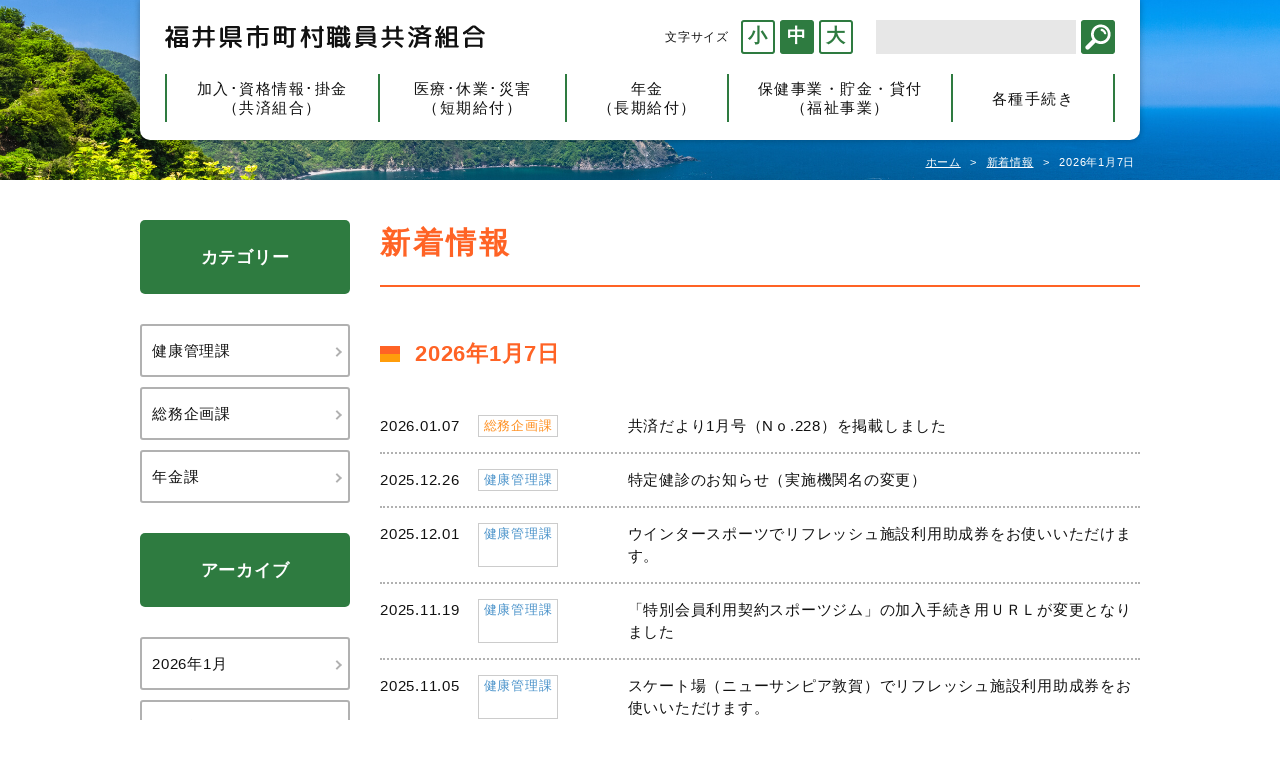

--- FILE ---
content_type: text/html; charset=UTF-8
request_url: https://www.fukui-kyosai.jp/author/fukui-kyosai
body_size: 6321
content:
<!DOCTYPE html>
<html lang="ja" class="theme-all">
  <head>
    <!-- Google tag (gtag.js) -->
    <script async src="https://www.googletagmanager.com/gtag/js?id=G-EKKTVPVDW2"></script>
    <script>
      window.dataLayer = window.dataLayer || [];
      function gtag(){dataLayer.push(arguments);}
      gtag('js', new Date());

      gtag('config', 'G-EKKTVPVDW2');
    </script>
    <meta charset="UTF-8">
    <meta http-equiv="X-UA-Compatible" content="IE=Edge">
    <meta name="format-detection" content="telephone=no">
    <meta name="viewport" content="width=device-width">

    <title>2026年1月7日 | 新着情報 | 福井県市町村職員共済組合</title>
    <meta name="keywords" content="">
    <meta name="description" content="福井県市町村職員共済組合についてのご案内です。">

    <!-- ogp -->
    <meta property="og:type" content="article">
    <meta property="og:title" content="2026年1月7日 | 新着情報 | 福井県市町村職員共済組合">
    <meta property="og:url" content="https://www.fukui-kyosai.jp/author/fukui-kyosai">
    <meta property="og:image" content="https://www.fukui-kyosai.jp/content/wp-content/themes/original/assets/images/global/ogp.png">
    <meta property="og:description" content="福井県市町村職員共済組合についてのご案内です。">
    <meta property="og:site_name" content="福井県市町村職員共済組合">
    <meta property="og:locale" content="ja_JP">
    <!-- ogp -->

    <!-- icon -->
    <link rel="icon" type="image/x-icon" href="https://www.fukui-kyosai.jp/content/wp-content/themes/original/assets/images/global/favicon.ico">
    <link rel="apple-touch-icon" sizes="180x180" href="https://www.fukui-kyosai.jp/content/wp-content/themes/original/assets/images/global/apple-touch-icon-180x180.png">
    <link rel="mask-icon" href="https://www.fukui-kyosai.jp/content/wp-content/themes/original/assets/images/global/safari-icon.svg" color="#a68455">
    <link rel="icon" type="image/png" sizes="192x192" href="https://www.fukui-kyosai.jp/content/wp-content/themes/original/assets/images/global/android-chrome-192x192.png">
    <!-- /icon -->

    <script type="text/javascript">
      const home_url = 'https://www.fukui-kyosai.jp';
      const home_dir = 'https://www.fukui-kyosai.jp/';
      const assets_dir = 'https://www.fukui-kyosai.jp/content/wp-content/themes/original/assets/';
    </script>
    <link rel="stylesheet" type="text/css" media="all" href="https://www.fukui-kyosai.jp/content/wp-content/themes/original/assets/css/lib/scroll-hint.css">
    <link rel="stylesheet" type="text/css" media="all" href="https://www.fukui-kyosai.jp/content/wp-content/themes/original/assets/css/global/import.min.css">
    <link rel="stylesheet" type="text/css" media="all" href="https://www.fukui-kyosai.jp/content/wp-content/themes/original/assets/css/content/override.css">
    <script src="https://www.fukui-kyosai.jp/content/wp-content/themes/original/assets/js/global/global.min.js"></script>
    <script src="https://www.fukui-kyosai.jp/content/wp-content/themes/original/assets/js/lib/scroll-hint.min.js"></script>
    <script src="https://www.fukui-kyosai.jp/content/wp-content/themes/original/assets/js/content/content.js"></script>
    <!-- /default Header Object -->
    <!-- content Header Object -->
            
  <script type="application/ld+json">
    {
      "@context": "http://schema.org",
      "@type": "BreadcrumbList",
      "itemListElement":
      [
        {
          "@type": "ListItem",
          "position": 1,
          "item": {
            "@id": "https://www.fukui-kyosai.jp/",
            "name": "HOME"
          }
        },
        {
          "@type": "ListItem",
          "position": 2,
          "item": {
            "@id": "https://www.fukui-kyosai.jp/news",
            "name": "新着情報"
          }
        },


        {
          "@type": "ListItem",
          "position": 3,
          "item": {
            "@id": "https://www.fukui-kyosai.jp/author/fukui-kyosai",
            "name": "2026年1月7日"
          }
        }
      ]
    }
  </script>

    <!-- /content Header Object -->
    <meta name='robots' content='max-image-preview:large' />
<link rel="alternate" type="application/rss+xml" title="福井県市町村職員共済組合 &raquo; 福井県市町村職員共済組合 による投稿のフィード" href="https://www.fukui-kyosai.jp/author/fukui-kyosai/feed" />
<link rel='stylesheet' id='wp-block-library-css' href='https://www.fukui-kyosai.jp/content/wp-includes/css/dist/block-library/style.min.css?ver=6.1.9' type='text/css' media='all' />
<link rel='stylesheet' id='classic-theme-styles-css' href='https://www.fukui-kyosai.jp/content/wp-includes/css/classic-themes.min.css?ver=1' type='text/css' media='all' />
<style id='global-styles-inline-css' type='text/css'>
body{--wp--preset--color--black: #000000;--wp--preset--color--cyan-bluish-gray: #abb8c3;--wp--preset--color--white: #ffffff;--wp--preset--color--pale-pink: #f78da7;--wp--preset--color--vivid-red: #cf2e2e;--wp--preset--color--luminous-vivid-orange: #ff6900;--wp--preset--color--luminous-vivid-amber: #fcb900;--wp--preset--color--light-green-cyan: #7bdcb5;--wp--preset--color--vivid-green-cyan: #00d084;--wp--preset--color--pale-cyan-blue: #8ed1fc;--wp--preset--color--vivid-cyan-blue: #0693e3;--wp--preset--color--vivid-purple: #9b51e0;--wp--preset--gradient--vivid-cyan-blue-to-vivid-purple: linear-gradient(135deg,rgba(6,147,227,1) 0%,rgb(155,81,224) 100%);--wp--preset--gradient--light-green-cyan-to-vivid-green-cyan: linear-gradient(135deg,rgb(122,220,180) 0%,rgb(0,208,130) 100%);--wp--preset--gradient--luminous-vivid-amber-to-luminous-vivid-orange: linear-gradient(135deg,rgba(252,185,0,1) 0%,rgba(255,105,0,1) 100%);--wp--preset--gradient--luminous-vivid-orange-to-vivid-red: linear-gradient(135deg,rgba(255,105,0,1) 0%,rgb(207,46,46) 100%);--wp--preset--gradient--very-light-gray-to-cyan-bluish-gray: linear-gradient(135deg,rgb(238,238,238) 0%,rgb(169,184,195) 100%);--wp--preset--gradient--cool-to-warm-spectrum: linear-gradient(135deg,rgb(74,234,220) 0%,rgb(151,120,209) 20%,rgb(207,42,186) 40%,rgb(238,44,130) 60%,rgb(251,105,98) 80%,rgb(254,248,76) 100%);--wp--preset--gradient--blush-light-purple: linear-gradient(135deg,rgb(255,206,236) 0%,rgb(152,150,240) 100%);--wp--preset--gradient--blush-bordeaux: linear-gradient(135deg,rgb(254,205,165) 0%,rgb(254,45,45) 50%,rgb(107,0,62) 100%);--wp--preset--gradient--luminous-dusk: linear-gradient(135deg,rgb(255,203,112) 0%,rgb(199,81,192) 50%,rgb(65,88,208) 100%);--wp--preset--gradient--pale-ocean: linear-gradient(135deg,rgb(255,245,203) 0%,rgb(182,227,212) 50%,rgb(51,167,181) 100%);--wp--preset--gradient--electric-grass: linear-gradient(135deg,rgb(202,248,128) 0%,rgb(113,206,126) 100%);--wp--preset--gradient--midnight: linear-gradient(135deg,rgb(2,3,129) 0%,rgb(40,116,252) 100%);--wp--preset--duotone--dark-grayscale: url('#wp-duotone-dark-grayscale');--wp--preset--duotone--grayscale: url('#wp-duotone-grayscale');--wp--preset--duotone--purple-yellow: url('#wp-duotone-purple-yellow');--wp--preset--duotone--blue-red: url('#wp-duotone-blue-red');--wp--preset--duotone--midnight: url('#wp-duotone-midnight');--wp--preset--duotone--magenta-yellow: url('#wp-duotone-magenta-yellow');--wp--preset--duotone--purple-green: url('#wp-duotone-purple-green');--wp--preset--duotone--blue-orange: url('#wp-duotone-blue-orange');--wp--preset--font-size--small: 13px;--wp--preset--font-size--medium: 20px;--wp--preset--font-size--large: 36px;--wp--preset--font-size--x-large: 42px;--wp--preset--spacing--20: 0.44rem;--wp--preset--spacing--30: 0.67rem;--wp--preset--spacing--40: 1rem;--wp--preset--spacing--50: 1.5rem;--wp--preset--spacing--60: 2.25rem;--wp--preset--spacing--70: 3.38rem;--wp--preset--spacing--80: 5.06rem;}:where(.is-layout-flex){gap: 0.5em;}body .is-layout-flow > .alignleft{float: left;margin-inline-start: 0;margin-inline-end: 2em;}body .is-layout-flow > .alignright{float: right;margin-inline-start: 2em;margin-inline-end: 0;}body .is-layout-flow > .aligncenter{margin-left: auto !important;margin-right: auto !important;}body .is-layout-constrained > .alignleft{float: left;margin-inline-start: 0;margin-inline-end: 2em;}body .is-layout-constrained > .alignright{float: right;margin-inline-start: 2em;margin-inline-end: 0;}body .is-layout-constrained > .aligncenter{margin-left: auto !important;margin-right: auto !important;}body .is-layout-constrained > :where(:not(.alignleft):not(.alignright):not(.alignfull)){max-width: var(--wp--style--global--content-size);margin-left: auto !important;margin-right: auto !important;}body .is-layout-constrained > .alignwide{max-width: var(--wp--style--global--wide-size);}body .is-layout-flex{display: flex;}body .is-layout-flex{flex-wrap: wrap;align-items: center;}body .is-layout-flex > *{margin: 0;}:where(.wp-block-columns.is-layout-flex){gap: 2em;}.has-black-color{color: var(--wp--preset--color--black) !important;}.has-cyan-bluish-gray-color{color: var(--wp--preset--color--cyan-bluish-gray) !important;}.has-white-color{color: var(--wp--preset--color--white) !important;}.has-pale-pink-color{color: var(--wp--preset--color--pale-pink) !important;}.has-vivid-red-color{color: var(--wp--preset--color--vivid-red) !important;}.has-luminous-vivid-orange-color{color: var(--wp--preset--color--luminous-vivid-orange) !important;}.has-luminous-vivid-amber-color{color: var(--wp--preset--color--luminous-vivid-amber) !important;}.has-light-green-cyan-color{color: var(--wp--preset--color--light-green-cyan) !important;}.has-vivid-green-cyan-color{color: var(--wp--preset--color--vivid-green-cyan) !important;}.has-pale-cyan-blue-color{color: var(--wp--preset--color--pale-cyan-blue) !important;}.has-vivid-cyan-blue-color{color: var(--wp--preset--color--vivid-cyan-blue) !important;}.has-vivid-purple-color{color: var(--wp--preset--color--vivid-purple) !important;}.has-black-background-color{background-color: var(--wp--preset--color--black) !important;}.has-cyan-bluish-gray-background-color{background-color: var(--wp--preset--color--cyan-bluish-gray) !important;}.has-white-background-color{background-color: var(--wp--preset--color--white) !important;}.has-pale-pink-background-color{background-color: var(--wp--preset--color--pale-pink) !important;}.has-vivid-red-background-color{background-color: var(--wp--preset--color--vivid-red) !important;}.has-luminous-vivid-orange-background-color{background-color: var(--wp--preset--color--luminous-vivid-orange) !important;}.has-luminous-vivid-amber-background-color{background-color: var(--wp--preset--color--luminous-vivid-amber) !important;}.has-light-green-cyan-background-color{background-color: var(--wp--preset--color--light-green-cyan) !important;}.has-vivid-green-cyan-background-color{background-color: var(--wp--preset--color--vivid-green-cyan) !important;}.has-pale-cyan-blue-background-color{background-color: var(--wp--preset--color--pale-cyan-blue) !important;}.has-vivid-cyan-blue-background-color{background-color: var(--wp--preset--color--vivid-cyan-blue) !important;}.has-vivid-purple-background-color{background-color: var(--wp--preset--color--vivid-purple) !important;}.has-black-border-color{border-color: var(--wp--preset--color--black) !important;}.has-cyan-bluish-gray-border-color{border-color: var(--wp--preset--color--cyan-bluish-gray) !important;}.has-white-border-color{border-color: var(--wp--preset--color--white) !important;}.has-pale-pink-border-color{border-color: var(--wp--preset--color--pale-pink) !important;}.has-vivid-red-border-color{border-color: var(--wp--preset--color--vivid-red) !important;}.has-luminous-vivid-orange-border-color{border-color: var(--wp--preset--color--luminous-vivid-orange) !important;}.has-luminous-vivid-amber-border-color{border-color: var(--wp--preset--color--luminous-vivid-amber) !important;}.has-light-green-cyan-border-color{border-color: var(--wp--preset--color--light-green-cyan) !important;}.has-vivid-green-cyan-border-color{border-color: var(--wp--preset--color--vivid-green-cyan) !important;}.has-pale-cyan-blue-border-color{border-color: var(--wp--preset--color--pale-cyan-blue) !important;}.has-vivid-cyan-blue-border-color{border-color: var(--wp--preset--color--vivid-cyan-blue) !important;}.has-vivid-purple-border-color{border-color: var(--wp--preset--color--vivid-purple) !important;}.has-vivid-cyan-blue-to-vivid-purple-gradient-background{background: var(--wp--preset--gradient--vivid-cyan-blue-to-vivid-purple) !important;}.has-light-green-cyan-to-vivid-green-cyan-gradient-background{background: var(--wp--preset--gradient--light-green-cyan-to-vivid-green-cyan) !important;}.has-luminous-vivid-amber-to-luminous-vivid-orange-gradient-background{background: var(--wp--preset--gradient--luminous-vivid-amber-to-luminous-vivid-orange) !important;}.has-luminous-vivid-orange-to-vivid-red-gradient-background{background: var(--wp--preset--gradient--luminous-vivid-orange-to-vivid-red) !important;}.has-very-light-gray-to-cyan-bluish-gray-gradient-background{background: var(--wp--preset--gradient--very-light-gray-to-cyan-bluish-gray) !important;}.has-cool-to-warm-spectrum-gradient-background{background: var(--wp--preset--gradient--cool-to-warm-spectrum) !important;}.has-blush-light-purple-gradient-background{background: var(--wp--preset--gradient--blush-light-purple) !important;}.has-blush-bordeaux-gradient-background{background: var(--wp--preset--gradient--blush-bordeaux) !important;}.has-luminous-dusk-gradient-background{background: var(--wp--preset--gradient--luminous-dusk) !important;}.has-pale-ocean-gradient-background{background: var(--wp--preset--gradient--pale-ocean) !important;}.has-electric-grass-gradient-background{background: var(--wp--preset--gradient--electric-grass) !important;}.has-midnight-gradient-background{background: var(--wp--preset--gradient--midnight) !important;}.has-small-font-size{font-size: var(--wp--preset--font-size--small) !important;}.has-medium-font-size{font-size: var(--wp--preset--font-size--medium) !important;}.has-large-font-size{font-size: var(--wp--preset--font-size--large) !important;}.has-x-large-font-size{font-size: var(--wp--preset--font-size--x-large) !important;}
.wp-block-navigation a:where(:not(.wp-element-button)){color: inherit;}
:where(.wp-block-columns.is-layout-flex){gap: 2em;}
.wp-block-pullquote{font-size: 1.5em;line-height: 1.6;}
</style>
<link rel="https://api.w.org/" href="https://www.fukui-kyosai.jp/wp-json/" /><link rel="alternate" type="application/json" href="https://www.fukui-kyosai.jp/wp-json/wp/v2/users/5" /><link rel="EditURI" type="application/rsd+xml" title="RSD" href="https://www.fukui-kyosai.jp/content/xmlrpc.php?rsd" />
<link rel="wlwmanifest" type="application/wlwmanifest+xml" href="https://www.fukui-kyosai.jp/content/wp-includes/wlwmanifest.xml" />
<meta name="generator" content="WordPress 6.1.9" />
  </head>

  <body class="archive news">
    <div id="wrapper">
      <header id="siteHeader">
        <div class="inner">
                      <span id="siteLogo"><a href="https://www.fukui-kyosai.jp/">福井県市町村職員共済組合</a></span>
          
          <div class="tools">
            <dl id="fontSize">
              <dt class="title">文字サイズ</dt>
              <dd id="fontS"><a href="javascript:void(0)">小</a></dd>
              <dd id="fontM"><a href="javascript:void(0)">中</a></dd>
              <dd id="fontL"><a href="javascript:void(0)">大</a></dd>
            </dl><!-- /fontSize -->

            <div class="searchVox">
              <form method="get" action="https://www.fukui-kyosai.jp/" id="search">
                <input type="text" name="s" class="keyword">
                <input type="submit" class="searchBt" value="サイト内検索">
              </form>
            </div>
          </div><!-- /tools -->
        </div>

        
                  <div id="gNavWrapper">
            <div class="searchVox pcDspNone">
              <form method="get" action="https://www.fukui-kyosai.jp/" id="search">
                <input type="text" name="s" class="keyword">
                <input type="submit" class="searchBt" value="サイト内検索">
              </form>
            </div>
            <nav id="gNav">
              <ul>
                                                    <li class="outline"><a href="https://www.fukui-kyosai.jp/outline_index">加入･資格情報･掛金<span>（共済組合）</span></a></li>
                                                    <li class="short"><a href="https://www.fukui-kyosai.jp/short_index">医療･休業･災害<span>（短期給付）</span></a></li>
                                                    <li class="long"><a href="https://www.fukui-kyosai.jp/long_index">年金<span>（長期給付）</span></a></li>
                                                    <li class="health"><a href="https://www.fukui-kyosai.jp/health_index">保健事業・貯金・貸付<span>（福祉事業）</span></a></li>
                                                    <li class="application"><a href="https://www.fukui-kyosai.jp/application_index">各種手続き</a></li>
                              </ul>
            </nav><!-- /gNav -->

                          <nav id="sNav">
                <ul>
                                                          <li class=""><a href="https://www.fukui-kyosai.jp/access">共済組合のご案内</a></li>
                                                          <li class=""><a href="https://www.fukui-kyosai.jp/link">リンク集</a></li>
                                                          <li class=""><a href="https://www.fukui-kyosai.jp/policy">個人情報保護</a></li>
                                                          <li class=""><a href="https://www.fukui-kyosai.jp/sitemap">サイトマップ</a></li>
                                                          <li class=""><a href="https://www.fukui-kyosai.jp/qa">よくある質問</a></li>
                                  </ul>
              </nav><!-- /fNav -->
                      </div><!-- /gNavWrapper -->

          <a href="javascript:void(0)" id="gNavOpener">
            <span><!-- --></span>
            <span><!-- --></span>
            <span><!-- --></span>
            <p>MENU</p>
          </a><!-- /gNavOpener -->
              </header><!-- /siteHeader -->

      <div id="container">

<div id="topicPathVox">
  <div class="inner">
    <div class="breadcrumbs">
      <span class="item">
        <a href="https://www.fukui-kyosai.jp/">ホーム</a>
      </span>
              <span class="item">
          <a href="https://www.fukui-kyosai.jp/news">新着情報</a>
        </span>
                  <span class="item">
        2026年1月7日      </span>
    </div>
  </div>
</div><!-- /topicPathVox -->

<main id="main">
  <div id="content">
    <div id="pageContent">
      <div id="pageTitle">
        <h1>新着情報</h1>
      </div>

      <div class="pageBody">
                  <h2 class="headStyle01">2026年1月7日</h2>
                        <div class="newsVox">
                                                  <article class="entry">
                <a href="https://www.fukui-kyosai.jp/2026/01071000025163">
                  <time datetime="2026-01-07">2026.01.07</time>
                  <span class="category" style="color: #ff8f1f">総務企画課</span>
                  <span class="name">
                                          共済だより1月号（Nｏ.228）を掲載しました                                      </span>
                </a>
              </article><!-- /entry -->
                                        <article class="entry">
                <a href="https://www.fukui-kyosai.jp/2025/12260955485761">
                  <time datetime="2025-12-26">2025.12.26</time>
                  <span class="category" style="color: #4b93ca">健康管理課</span>
                  <span class="name">
                                          特定健診のお知らせ（実施機関名の変更）                                      </span>
                </a>
              </article><!-- /entry -->
                                        <article class="entry">
                <a href="https://www.fukui-kyosai.jp/2025/12010833255742">
                  <time datetime="2025-12-01">2025.12.01</time>
                  <span class="category" style="color: #4b93ca">健康管理課</span>
                  <span class="name">
                                          ウインタースポーツでリフレッシュ施設利用助成券をお使いいただけます。                                      </span>
                </a>
              </article><!-- /entry -->
                                        <article class="entry">
                <a href="https://www.fukui-kyosai.jp/2025/11191503075733">
                  <time datetime="2025-11-19">2025.11.19</time>
                  <span class="category" style="color: #4b93ca">健康管理課</span>
                  <span class="name">
                                          「特別会員利用契約スポーツジム」の加入手続き用ＵＲＬが変更となりました                                      </span>
                </a>
              </article><!-- /entry -->
                                        <article class="entry">
                <a href="https://www.fukui-kyosai.jp/2025/11051730564962">
                  <time datetime="2025-11-05">2025.11.05</time>
                  <span class="category" style="color: #4b93ca">健康管理課</span>
                  <span class="name">
                                          スケート場（ニューサンピア敦賀）でリフレッシュ施設利用助成券をお使いいただけます。                                      </span>
                </a>
              </article><!-- /entry -->
                                        <article class="entry">
                <a href="https://www.fukui-kyosai.jp/2025/11051500124884">
                  <time datetime="2025-11-05">2025.11.05</time>
                  <span class="category" style="color: #4b93ca">健康管理課</span>
                  <span class="name">
                                          令和８年度人間ドック利用助成（指定年齢者）の方へ                                      </span>
                </a>
              </article><!-- /entry -->
                                        <article class="entry">
                <a href="https://www.fukui-kyosai.jp/2025/10310830575706">
                  <time datetime="2025-10-31">2025.10.31</time>
                  <span class="category" style="color: #4b93ca">健康管理課</span>
                  <span class="name">
                                          「住宅取得資金に係る借入金の年末残高等証明書」発行のお知らせ                                      </span>
                </a>
              </article><!-- /entry -->
                                        <article class="entry">
                <a href="https://www.fukui-kyosai.jp/2025/10011050215687">
                  <time datetime="2025-10-01">2025.10.01</time>
                  <span class="category" style="color: #4b93ca">健康管理課</span>
                  <span class="name">
                                          各種セミナーを開催しました！                                      </span>
                </a>
              </article><!-- /entry -->
                                        <article class="entry">
                <a href="https://www.fukui-kyosai.jp/2025/10010007195172">
                  <time datetime="2025-10-01">2025.10.01</time>
                  <span class="category" style="color: #4b93ca">健康管理課</span>
                  <span class="name">
                                          「家庭用常備薬等斡旋事業」のお知らせ                                      </span>
                </a>
              </article><!-- /entry -->
                                        <article class="entry">
                <a href="https://www.fukui-kyosai.jp/2025/09010831155620">
                  <time datetime="2025-09-01">2025.09.01</time>
                  <span class="category" style="color: #4b93ca">健康管理課</span>
                  <span class="name">
                                          令和７年１０月より、禁煙外来助成事業を開始します！                                      </span>
                </a>
              </article><!-- /entry -->
            
                        
	<nav class="navigation pagination" aria-label=" ">
		<h2 class="screen-reader-text"> </h2>
		<div class="nav-links"><span aria-current="page" class="page-numbers current">1</span>
<a class="page-numbers" href="https://www.fukui-kyosai.jp/author/fukui-kyosai/page/2">2</a>
<a class="page-numbers" href="https://www.fukui-kyosai.jp/author/fukui-kyosai/page/3">3</a>
<a class="next page-numbers" href="https://www.fukui-kyosai.jp/author/fukui-kyosai/page/2">次ページ</a></div>
	</nav>                  </div><!-- /newsVox -->
      </div><!-- /pageBody -->
    </div><!-- /pageContent -->
    <div id="sidebar">
  <h2 class="title"><span>カテゴリー</span></h2><div class="inner">
			<ul>
					<li class="cat-item cat-item-1"><a href="https://www.fukui-kyosai.jp/category/health_care">健康管理課</a>
</li>
	<li class="cat-item cat-item-36"><a href="https://www.fukui-kyosai.jp/category/general_affairs">総務企画課</a>
</li>
	<li class="cat-item cat-item-64"><a href="https://www.fukui-kyosai.jp/category/pension">年金課</a>
</li>
			</ul>

			</div>
<h2 class="title"><span>アーカイブ</span></h2><div class="inner">
			<ul>
					<li><a href='https://www.fukui-kyosai.jp/2026/01'>2026年1月</a></li>
	<li><a href='https://www.fukui-kyosai.jp/2025/12'>2025年12月</a></li>
	<li><a href='https://www.fukui-kyosai.jp/2025/11'>2025年11月</a></li>
	<li><a href='https://www.fukui-kyosai.jp/2025/10'>2025年10月</a></li>
	<li><a href='https://www.fukui-kyosai.jp/2025/09'>2025年9月</a></li>
	<li><a href='https://www.fukui-kyosai.jp/2025/07'>2025年7月</a></li>
	<li><a href='https://www.fukui-kyosai.jp/2025/05'>2025年5月</a></li>
	<li><a href='https://www.fukui-kyosai.jp/2025/04'>2025年4月</a></li>
	<li><a href='https://www.fukui-kyosai.jp/2024/11'>2024年11月</a></li>
	<li><a href='https://www.fukui-kyosai.jp/2024/09'>2024年9月</a></li>
	<li><a href='https://www.fukui-kyosai.jp/2024/07'>2024年7月</a></li>
	<li><a href='https://www.fukui-kyosai.jp/2024/04'>2024年4月</a></li>
	<li><a href='https://www.fukui-kyosai.jp/2023/12'>2023年12月</a></li>
	<li><a href='https://www.fukui-kyosai.jp/2023/10'>2023年10月</a></li>
	<li><a href='https://www.fukui-kyosai.jp/2023/07'>2023年7月</a></li>
	<li><a href='https://www.fukui-kyosai.jp/2023/04'>2023年4月</a></li>
			</ul>

			</div>
</div><!--/sidebar-->
  </div><!-- /content -->
</main>

      </div><!-- /container -->

      <footer id="siteFooter">
        <div class="inner">
          <div id="pageTopVox">
            <a href="javascript:void(0)">PAGE TOP</a>
          </div><!-- /pageTopVox -->

                      <nav id="fNav">
              <ul>
                                                    <li class=""><a href="https://www.fukui-kyosai.jp/access">共済組合のご案内</a></li>
                                                    <li class=""><a href="https://www.fukui-kyosai.jp/link">リンク集</a></li>
                                                    <li class=""><a href="https://www.fukui-kyosai.jp/policy">個人情報保護</a></li>
                                                    <li class=""><a href="https://www.fukui-kyosai.jp/sitemap">サイトマップ</a></li>
                                                    <li class=""><a href="https://www.fukui-kyosai.jp/qa">よくある質問</a></li>
                              </ul>
            </nav><!-- /fNav -->
          
          <div class="outline">
            <span class="siteName">福井県市町村職員共済組合</span>
            <p>
              〒910-8554 福井市西開発4-202-1（福井県自治会館内）<br>
              TEL：0776-52-7300（代）　FAX：0776-52-7305
            </p>
          </div><!-- /outline -->
          <div id="copyright"><small>Copyright &copy; 福井県市町村職員共済組合 All Right Reserved.</small></div>
        </div>
      </footer><!-- /siteFooter -->
    </div><!-- /wrapper -->
          </body>
</html>


--- FILE ---
content_type: text/css
request_url: https://www.fukui-kyosai.jp/content/wp-content/themes/original/assets/css/global/import.min.css
body_size: 21108
content:
@import url("https://fonts.googleapis.com/css2?family=Noto+Serif+JP&Noto+Sans+JP:wght@400;500;700&display=swap");body,h1,h2,h3,h4,h5,h6,p,li,dl,pre,form,blockquote,fieldset,input,address,figure,figcaption,main{margin:0;padding:0}main,article,aside,details,figcaption,figure,footer,header,hgroup,nav,section,summary{display:block}img{vertical-align:middle;border:none;max-width:100%}img[src$=".svg"]{width:100%;height:auto}h1,h2,h3,h4,h5,h6,caption{font-weight:normal;font-size:100%}a{outline:none}address{font-style:normal}table{border-collapse:collapse;border-spacing:0}picture{display:block}caption{text-align:left}figcaption{font-size:1.2rem}fieldset{border:none}legend{display:none}input[type=radio],input[type=checkbox],select{vertical-align:middle}*,*::before,*::after{-webkit-box-sizing:border-box;-moz-box-sizing:border-box;-ms-box-sizing:border-box;-o-box-sizing:border-box;box-sizing:border-box}a{color:#187fc4;text-decoration:underline}a:link{color:#187fc4;text-decoration:underline}a:visited{color:#187fc4;text-decoration:underline}a:hover{color:#187fc4;text-decoration:none}a:active{color:#187fc4;text-decoration:none}::selection{color:#fff;background-color:#187fc4}::-moz-selection{color:#fff;background-color:#187fc4}html{font-size:62.5%}.fontS{font-size:55%}.fontM{font-size:62.5%}.fontL{font-size:70%}body{color:#111;font-size:1.5rem;font-family:'Noto Sans JP', sans-serif;font-feature-settings:"palt";letter-spacing:0.05em;line-height:1.8;width:100%;min-width:1100px;background-color:#fff;position:relative;-webkit-text-size-adjust:100%;text-size-adjust:100%}body.toolbarFlg #wrapper::before{top:32px}#wrapper{width:100%;overflow:hidden;position:relative;opacity:0}#wrapper::before{display:block;content:"";width:100%;height:180px;background:url(../../images/content/content/PC_pagetitle_bg.jpg) no-repeat center center/cover;position:fixed;top:0;left:0;z-index:1}#siteHeader{width:1000px;height:140px;background-color:#fff;margin:0 auto;border-radius:0 0 10px 10px;box-shadow:0 0 6px rgba(0,0,0,0.3);position:relative;z-index:10}#siteHeader .inner{display:flex;justify-content:space-between;align-items:center;width:1000px;padding:20px 25px;margin:0 auto;position:relative;z-index:10}#siteHeader .inner .tools{display:flex;justify-content:space-between;align-items:center;width:450px}#siteLogo{display:block;width:320px;height:24px}#siteLogo span,#siteLogo a{display:block;text-indent:-9999px;height:100%;background:url(../../images/global/logo.svg) no-repeat center center/cover}#siteLogo a{transition:opacity .3s ease-in 0s;text-decoration:none}#siteLogo a:hover{opacity:0.6}@media only screen and (max-width: 767px){#siteLogo a{transition:none}#siteLogo a:hover{opacity:1}}#fontSize{display:flex;align-items:center;margin-right:20px}#fontSize .title{font-size:12px;line-height:1.3;width:5.5em;margin-right:5px}#fontSize dd{width:34px;height:34px;margin:0 0 0 5px}#fontSize dd a{display:block;color:#2e7b40;font-size:19px;font-weight:bold;line-height:1.5;text-align:center;text-decoration:none;height:100%;background-color:#fff;border:2px solid #2e7b40;border-radius:3px;transition:color .2s, background-color .2s}#fontSize dd a:hover,#fontSize dd.active a{color:#fff;background-color:#2e7b40}.searchVox form{display:flex;justify-content:space-between}.searchVox .keyword{width:200px;height:34px;padding:0 5px;margin-right:5px;background-color:#e7e7e7;border:none;outline:none}.searchVox .searchBt{transition:opacity .3s ease-in 0s;cursor:pointer;width:34px;height:34px;text-indent:-9999px;background:#2e7b40 url(../../images/global/search.svg) no-repeat center center/26px 26px;border:none;border-radius:3px;outline:none}.searchVox .searchBt:hover{opacity:0.6}@media only screen and (max-width: 767px){.searchVox .searchBt{transition:none}.searchVox .searchBt:hover{opacity:1}}#gNavWrapper{width:100%;padding:0 25px}#gNav{width:100%;max-width:1000px;margin:0 auto}#gNav ul{list-style-type:none;display:flex;justify-content:space-around;padding:0;margin:0 auto}#gNav ul li{border-left:2px solid #2e7b40}#gNav ul li:last-of-type{border-right:2px solid #2e7b40}#gNav ul li a{display:flex;justify-content:center;align-items:center;flex-wrap:wrap;white-space:nowrap;color:#111;font-size:1.5rem;font-weight:500;letter-spacing:0.1em;line-height:1.3;text-align:center;text-decoration:none;min-width:160px;height:100%;padding:5px 10px;transition:background-color .2s}#gNav ul li a span{display:block;font-size:1.5rem;width:100%}#gNav ul li a.active,#gNav ul li a:hover{background-color:#e0ebe3}#sNav{display:none}#gNavOpener{display:none}#main{padding:40px 0 0 0;background-color:#fff;position:relative;z-index:10}#content{display:flex;justify-content:space-between;flex-wrap:wrap;width:1000px;padding-bottom:55px;margin:0 auto}#pageContent{width:760px;padding-bottom:100px;order:2}body.nosidebar #pageContent{width:100%}#pageTab{display:flex;align-items:flex-end;list-style-type:none;padding:0;margin:0 0 30px 0 !important;border-bottom:3px solid #2e7b40}#pageTab li{width:230px;margin-right:4px}#pageTab li span,#pageTab li a{display:block;color:#6c6c6c;font-size:1.5rem;font-weight:bold;line-height:1.3;text-align:center;text-decoration:none;padding:10px 20px;background-color:#ffd494;border-radius:5px 5px 0 0;transition:color .2s, background-color .2s}#pageTab li.active a,#pageTab li.active span,#pageTab li a:hover,#pageTab li span{color:#fff;background-color:#2e7b40}#topicPathVox{height:40px;position:relative;z-index:2}#topicPathVox .breadcrumbs{color:#fff;text-align:right;width:1000px;padding:7px 0 5px 0;margin:0 auto}#topicPathVox .breadcrumbs a{color:#fff}#topicPathVox .breadcrumbs .item{display:inline-block;font-size:1.1rem;line-height:1.3;margin-right:5px}#topicPathVox .breadcrumbs .item:not(:last-child)::after{content:'\003e';display:inline-block;margin-left:.5em}#pageTitle{margin-bottom:50px}#pageTitle h1{color:#ff6325;font-size:3.0rem;font-weight:bold;letter-spacing:.1em;line-height:1.5;padding-bottom:20px;border-bottom:2px solid #ff6325}#pageTitle .description{font-size:1.6rem;margin-top:20px}#sidebar{width:210px;padding-bottom:100px}#sidebar .title{color:#fff;font-size:1.9rem;font-weight:bold;text-align:center;padding:20px 0;margin-bottom:30px;background-color:#2e7b40;border-radius:5px;position:relative}#sidebar .title span{font-size:1.7rem}#sidebar ul{list-style-type:none;padding:0;margin:0 0 30px 0;background-color:#fff}#sidebar ul li{position:relative}#sidebar ul li:not(:last-of-type){margin-bottom:10px}#sidebar ul li.icoKey::after{display:none}#sidebar ul li.icoBlank::after,#sidebar ul li.icoPDF::after{position:absolute;top:50%;right:5px;transform:translateY(-50%)}#sidebar ul li.icoBlank a,#sidebar ul li.icoPDF a{padding-right:30px}#sidebar ul li.sub{margin-left:20px}#sidebar ul li a{position:relative;display:block;color:#111;line-height:1.3;text-decoration:none;padding:15px 30px 15px 10px;border:2px solid #b1b1b1;border-radius:3px;transition:color .2s, background-color .2s, border-color .2s}#sidebar ul li a::before{display:block;content:"";width:7px;height:7px;border-right:2px solid #b1b1b1;border-bottom:2px solid #b1b1b1;position:absolute;top:50%;transition:all .3s ease-in 0s;right:0;transform:rotate(-45deg) translateY(-50%)}#sidebar ul li a::before{right:5px}#sidebar ul li a:hover,#sidebar ul li.active a{color:#fff;background-color:#2e7b40;border-color:#2e7b40}#sidebar ul li a:hover::before,#sidebar ul li.active a::before{border-right-color:#fff;border-bottom-color:#fff}#siteFooter{color:#fff;font-size:1.3rem;padding:25px 0;background-color:#2e7b40;position:relative;z-index:10}#siteFooter .inner{display:flex;justify-content:space-between;flex-wrap:wrap;width:1000px;margin:0 auto}#siteFooter #pageTopVox{display:none;width:70px;height:70px;position:fixed;bottom:10%;right:0;z-index:100}#siteFooter #pageTopVox a{transition:opacity .3s ease-in 0s;display:block;text-indent:-9999px;height:100%;background:url(../../images/global/pagetop.svg) no-repeat center center/cover}#siteFooter #pageTopVox a:hover{opacity:0.6}@media only screen and (max-width: 767px){#siteFooter #pageTopVox a{transition:none}#siteFooter #pageTopVox a:hover{opacity:1}}#siteFooter #fNav{width:35%;order:2}#siteFooter .outline{display:flex;justify-content:space-between;flex-wrap:wrap;width:65%;order:1}#siteFooter .outline .siteName{display:block;font-size:1.5rem;font-weight:500;width:13em}#siteFooter .outline>p{width:calc(100% - 16em)}#siteFooter #copyright{display:block;font-size:1.1rem;width:100%;order:3}#sNav ul,#fNav ul{display:flex;justify-content:space-between;flex-wrap:wrap;list-style-type:none;width:100%;padding:0;margin:0}#sNav ul li,#fNav ul li{width:49%}#sNav ul li:not(:nth-of-type(1)):not(:nth-of-type(2)),#fNav ul li:not(:nth-of-type(1)):not(:nth-of-type(2)){margin-top:15px}#sNav ul li a,#fNav ul li a{position:relative;display:inline-block;color:#fff;font-size:1.4rem;text-decoration:none;padding-left:15px}#sNav ul li a::before,#fNav ul li a::before{display:block;content:"";width:7px;height:7px;border-right:2px solid #fff;border-bottom:2px solid #fff;position:absolute;top:50%;transition:all .3s ease-in 0s;left:0;transform:rotate(-45deg) translateY(-50%)}#sNav ul li a:hover,#fNav ul li a:hover{text-decoration:underline}@media only screen and (max-width: 767px){body{min-width:inherit}body.toolbarFlg #siteHeader{top:46px}body.toolbarFlg #gNavWrapper{height:calc(100vh - 116px);top:116px}body.toolbarFlg #wpadminbar{position:fixed}#wrapper{padding-top:70px}#wrapper::before{height:110px}#siteHeader{width:calc(100% - 40px);height:70px;padding:0;background-color:transparent;border-radius:0;box-shadow:none;position:fixed;top:0;left:20px;z-index:20}#siteHeader .inner{display:block;width:auto;height:100%;background-color:#fff;padding:10px 20px;margin:0 auto;border-radius:0 0 10px 10px;box-shadow:0 0 6px rgba(0,0,0,0.3);position:relative;z-index:20}#siteHeader .inner .tools{display:none}#siteLogo{width:177px;height:45px}#siteLogo span,#siteLogo a{background-image:url(../../images/global/SP_logo.svg)}#gNavWrapper{display:none;height:100vh;padding:100px 20px;background-color:#2e7b40;position:fixed;top:0;left:0;z-index:15;overflow-y:auto}#gNavWrapper .searchVox{margin:0 15px 20px 15px;background:#fff}#gNavWrapper .searchVox .keyword{width:calc(100% - 34px);margin-right:0;background-color:#fff}#gNavWrapper .searchVox .searchBt{background-color:transparent;background-image:url(../../images/global/search_g.svg)}#gNav{max-width:inherit}#gNav ul{display:block}#gNav ul li{border-top:2px solid #fff;border-left:none}#gNav ul li:last-of-type{border-bottom:2px solid #fff}#gNav ul li a{position:relative;color:#fff;font-size:1.7rem;min-width:inherit;min-height:70px;padding:15px 30px}#gNav ul li a::before{display:block;content:"";width:6px;height:6px;border-right:2px solid #fff;border-bottom:2px solid #fff;position:absolute;top:50%;transition:all .3s ease-in 0s;right:0;transform:rotate(-45deg) translateY(-50%)}#gNav ul li a span{font-size:1.4rem}#gNav ul li a.active,#gNav ul li a:hover{background-color:transparent}#sNav{display:block;padding:0 15%;margin-top:30px}#sNav ul li{width:45%}#sNav ul li:not(:nth-of-type(1)):not(:nth-of-type(2)){margin-top:5px}#sNav ul li a{font-size:1.2rem}#gNavOpener{display:block;color:#fff;text-decoration:none;width:50px;height:50px;background-color:#2e7b40;border-radius:3px;position:fixed;top:10px;right:35px;z-index:30}#gNavOpener span{width:23px;height:2px;background-color:#fff;margin-left:-11px;position:absolute;left:50%;top:50%;transition:.4s}#gNavOpener span:nth-child(1){margin-top:-15px}#gNavOpener span:nth-child(2){margin-top:-7px}#gNavOpener span:nth-child(3){margin-top:1px}#gNavOpener p{font-size:.8rem;text-align:center;position:absolute;left:50%;bottom:2px;transform:translateX(-50%)}#gNavOpener.open span:nth-child(2){opacity:0}#gNavOpener.open span:nth-child(1){margin-top:-8px;transform:rotate(-45deg)}#gNavOpener.open span:nth-child(3){margin-top:-8px;transform:rotate(45deg)}#main{padding:20px 0 0 0}#content{display:block;width:auto;padding:0 10px 10px 10px}#pageContent{width:auto;padding-bottom:50px}#pageTab{display:flex;align-items:flex-end;list-style-type:none;padding:0;margin:0 0 30px 0 !important;border-bottom:3px solid #2e7b40}#pageTab li{width:230px;margin-right:4px}#pageTab li span,#pageTab li a{display:block;color:#6c6c6c;font-size:1.5rem;font-weight:bold;line-height:1.3;text-align:center;text-decoration:none;padding:10px 20px;background-color:#ffd494;border-radius:5px 5px 0 0;transition:color .2s, background-color .2s}#pageTab li a:hover,#pageTab li span{color:#fff;background-color:#2e7b40}#topicPathVox .breadcrumbs{width:auto;padding:5px 20px 5px 20px}#topicPathVox .breadcrumbs .item{font-size:1.1rem}#pageTitle{margin-bottom:30px}#pageTitle h1{font-size:2.5rem;line-height:1.3}#pageTitle .description{font-size:1.6rem;margin-top:10px}#sidebar{width:auto;padding-bottom:0;border-top:1px solid #2e7b40}#sidebar .title{color:#2e7b40;font-size:2.2rem;text-align:center;padding:20px 0;margin-bottom:0;background-color:transparent}#sidebar .title span{font-size:1.8rem}#sidebar ul{margin-bottom:0}#sidebar ul li a{font-size:1.4rem}#siteFooter{font-size:1.25rem;padding:10px 20px}#siteFooter .inner{display:block;width:auto}#siteFooter #pageTopVox{width:45px;height:45px;bottom:10px;right:10px}#siteFooter #fNav{width:auto;padding:0 15%;margin-bottom:15px}#siteFooter #fNav ul li{width:45%}#siteFooter #fNav ul li:not(:nth-of-type(1)):not(:nth-of-type(2)){margin-top:5px}#siteFooter #fNav ul li a{font-size:1.2rem}#siteFooter .outline{display:block;width:auto}#siteFooter .outline .siteName{font-size:1.4rem;width:auto}#siteFooter .outline>p{width:auto}#siteFooter #copyright{font-size:1.0rem;margin-top:5px}}.wsN{white-space:nowrap}.wrBW{word-wrap:break-word}.cWhite{color:#FFFFFF}.cBlue{color:#016bb5}.cRed{color:#E4050B}.cGray{color:#666666}.cYellow{color:#FFFF00}.decUline{text-decoration:underline}.decNone{text-decoration:none}.s70{font-size:70%}.s80{font-size:80%}.s90{font-size:90%}.s100{font-size:100%}.s110{font-size:110%}.s120{font-size:120%}.s130{font-size:130%}.s140{font-size:140%}.s150{font-size:150%}.s160{font-size:160%}.s170{font-size:170%}.s180{font-size:180%}.s190{font-size:190%}.s200{font-size:200%}.fwN{font-weight:normal}.fwB{font-weight:bold}.lh0-5{line-height:0.5}.lh1{line-height:1}.lh1-1{line-height:1.1}.lh1-2{line-height:1.2}.lh1-5{line-height:1.5}.lh2{line-height:2}.mA{margin:0 auto !important}.mLA{margin-left:auto !important}.mRA{margin-right:auto !important}.m0{margin:0 !important}.m3{margin:3px !important}.m5{margin:5px !important}.m10{margin:10px !important}.m15{margin:15px !important}.m20{margin:20px !important}.m25{margin:25px !important}.m30{margin:30px !important}.m35{margin:35px !important}.m40{margin:40px !important}.m45{margin:45px !important}.m50{margin:50px !important}.mT0{margin-top:0px !important}.mT5{margin-top:5px !important}.mT10{margin-top:10px !important}.mT15{margin-top:15px !important}.mT20{margin-top:20px !important}.mT25{margin-top:25px !important}.mT30{margin-top:30px !important}.mT35{margin-top:35px !important}.mT40{margin-top:40px !important}.mT45{margin-top:45px !important}.mT50{margin-top:50px !important}.mR0{margin-right:0px !important}.mB3{margin-right:3px !important}.mR5{margin-right:5px !important}.mR10{margin-right:10px !important}.mR15{margin-right:15px !important}.mR20{margin-right:20px !important}.mR25{margin-right:25px !important}.mR30{margin-right:30px !important}.mR35{margin-right:35px !important}.mR40{margin-right:40px !important}.mR45{margin-right:45px !important}.mR50{margin-right:50px !important}.mR60{margin-right:60px !important}.mR70{margin-right:70px !important}.mR100{margin-right:100px !important}.mR110{margin-right:110px !important}.mR120{margin-right:120px !important}.mR130{margin-right:130px !important}.mR140{margin-right:140px !important}.mR150{margin-right:150px !important}.mR160{margin-right:160px !important}.mR170{margin-right:170px !important}.mR180{margin-right:180px !important}.mR190{margin-right:190px !important}.mR200{margin-right:200px !important}.mR210{margin-right:210px !important}.mR220{margin-right:220px !important}.mR230{margin-right:230px !important}.mR240{margin-right:240px !important}.mR250{margin-right:250px !important}.mR260{margin-right:260px !important}.mR280{margin-right:280px !important}.mR300{margin-right:300px !important}.mB0{margin-bottom:0px !important}.mB3{margin-bottom:3px !important}.mB5{margin-bottom:5px !important}.mB10{margin-bottom:10px !important}.mB15{margin-bottom:15px !important}.mB20{margin-bottom:20px !important}.mB25{margin-bottom:25px !important}.mB30{margin-bottom:30px !important}.mB35{margin-bottom:35px !important}.mB40{margin-bottom:40px !important}.mB45{margin-bottom:45px !important}.mB50{margin-bottom:50px !important}.mL0{margin-left:0px !important}.mL5{margin-left:5px !important}.mL1em{margin-left:1.0em !important}.mL10{margin-left:10px !important}.mL15{margin-left:15px !important}.mL20{margin-left:20px !important}.mL25{margin-left:25px !important}.mL30{margin-left:30px !important}.mL35{margin-left:35px !important}.mL40{margin-left:40px !important}.mL45{margin-left:45px !important}.mL50{margin-left:50px !important}.mL55{margin-left:55px !important}.mL60{margin-left:60px !important}.mL70{margin-left:70px !important}.mL80{margin-left:80px !important}.mL85{margin-left:85px !important}.mL105{margin-left:105px !important}.mL110{margin-left:110px !important}.mL115{margin-left:115px !important}.mL120{margin-left:120px !important}.mL130{margin-left:130px !important}.mL140{margin-left:140px !important}.mL150{margin-left:150px !important}.mL170{margin-left:170px !important}.mL200{margin-left:200px !important}.mL225{margin-left:225px !important}.mL270{margin-left:270px !important}.p0{padding:0 !important}.p3{padding:3px !important}.p5{padding:5px !important}.p10{padding:10px !important}.p15{padding:15px !important}.p20{padding:20px !important}.p25{padding:25px !important}.p30{padding:30px !important}.p35{padding:35px !important}.p40{padding:40px !important}.p45{padding:45px !important}.p50{padding:50px !important}.pT0{padding-top:0px !important}.pT2{padding-top:2px !important}.pT3{padding-top:3px !important}.pT5{padding-top:5px !important}.pT10{padding-top:10px !important}.pT15{padding-top:15px !important}.pT20{padding-top:20px !important}.pT25{padding-top:25px !important}.pT30{padding-top:30px !important}.pT35{padding-top:35px !important}.pT40{padding-top:40px !important}.pT45{padding-top:45px !important}.pT50{padding-top:50px !important}.pT80{padding-top:80px !important}.pT100{padding-top:100px !important}.pR0{padding-right:0px !important}.pR5{padding-right:5px !important}.pR10{padding-right:10px !important}.pR15{padding-right:15px !important}.pR20{padding-right:20px !important}.pR25{padding-right:25px !important}.pR30{padding-right:30px !important}.pR35{padding-right:35px !important}.pR40{padding-right:40px !important}.pR45{padding-right:45px !important}.pR50{padding-right:50px !important}.pB0{padding-bottom:0px !important}.pB5{padding-bottom:5px !important}.pB10{padding-bottom:10px !important}.pB15{padding-bottom:15px !important}.pB20{padding-bottom:20px !important}.pB25{padding-bottom:25px !important}.pB30{padding-bottom:30px !important}.pB35{padding-bottom:35px !important}.pB40{padding-bottom:40px !important}.pB45{padding-bottom:45px !important}.pB50{padding-bottom:50px !important}.pL0{padding-left:0px !important}.pL5{padding-left:5px !important}.pL10{padding-left:10px !important}.pL15{padding-left:15px !important}.pL20{padding-left:20px !important}.pL25{padding-left:25px !important}.pL30{padding-left:30px !important}.pL35{padding-left:35px !important}.pL40{padding-left:40px !important}.pL45{padding-left:45px !important}.pL50{padding-left:50px !important}.fLeft{float:left}.fRight{float:right}.fClear{clear:both}.fClearL{clear:left}.fClearR{clear:right}.fN{float:none}.posRel{position:relative}.posAbs{position:absolute}.posT0R0{right:0px;top:0px}.ofHidden{overflow:hidden}.ofAuto{overflow:auto}.ofVisible{overflow:visible}.dspInline{display:inline}.dspBlock{display:block}.dspInlBlock{display:inline-block}.dspNone{display:none}.alignLeft{text-align:left !important}.alignCenter{text-align:center !important}.alignRight{text-align:right !important}.valignTop{vertical-align:top}.valignMiddle{vertical-align:middle}.valignBottom{vertical-align:bottom}.valignTextBottom{vertical-align:text-bottom}.valignSuper{vertical-align:super}.w5{width:5px}.w10em{width:10em}.w10p{width:10%}.w15p{width:15%}.w20p{width:20%}.w25p{width:25%}.w30p{width:30%}.w30{width:30px}.w40p{width:40%}.w40{width:40px}.w50{width:50px}.w60{width:60px}.w70{width:70px}.w80{width:80px}.w90{width:90px}.w98p{width:98%}.w99p{width:99%}.w100{width:100px}.w100p{width:100%}.h1p{height:1%}.z1{zoom:1}.listTypeNone{list-style-type:none}.listInside{list-style-position:inside}.listOutside{list-style-position:outside}.listTypeDisc{list-style-type:disc}.listTypeSquare{list-style-type:square}.listTypeCircle{list-style-type:circle}.listTypeNum{padding-left:0px;margin-left:0px;margin-top:0px}.listTypeNum li{list-style-type:none;padding:0px 0px 0px 20px}.listNumParentheses{list-style-type:none;list-style-position:inside}.listNumParentheses li{counter-increment:cnt}.listNumParentheses li:before{display:marker;content:"(" counter(cnt) ")"}.bgFFFFFF{background-color:#FFFFFF}.bgE6ECE8{background-color:#e6ece8}.bgF0F0DC{background-color:#F0F0DC}.bgF0EFEE{background-color:#F0EFEE}.bgEBE6E1{background-color:#EBE6E1}.bgC9C9C9{background-color:#C9C9C9}.bdr1s999{border:1px solid #999999}.bdr1sCCC{border:1px solid #CCCCCC}.bdr1sBBB{border:1px solid #BBBBBB}.bdr1s5B5B5B{border:1px solid #5B5B5B}.bdr1do444444{border:1px dotted #444444}.bdrTn{border-top:none !important}.bdrRn{border-right:none !important}.bdrBn{border-bottom:none !important}.bdrLn{border-left:none !important}.bdrN{border:none !important}.bdrTop{border-right:none !important;border-bottom:none !important;border-left:none !important}.bdrRight{border-top:none !important;border-bottom:none !important;border-left:none !important}.bdrBottom{border-top:none !important;border-right:none !important;border-left:none !important}.bdrLeft{border-top:none !important;border-right:none !important;border-bottom:none !important}.tim1em{text-indent:-1.0em}.ti1em{text-indent:1.0em}.csrPtr{cursor:pointer}.bdrRad3{-webkit-border-radius:3px;-moz-border-radius:3px;-ms-border-radius:3px;-o-border-radius:3px;border-radius:3px}.bdrRad5{-webkit-border-radius:5px;-moz-border-radius:5px;-ms-border-radius:5px;-o-border-radius:5px;border-radius:5px}.wbBrkA{word-break:break-all}.clearfix:after{content:".";display:block;height:0;clear:both;visibility:hidden}.clearfix{display:inline-block}* html .clearfix{height:1%}.clearfix{display:block}.w20p{width:20%}.w30p{width:30%}.w33p{width:33%}.w40p{width:40%}.w48p{width:48%}.w49p{width:49%}.w50p{width:50%}.w65p{width:65%}.w70p{width:70%}.w90p{width:90%}.w50{width:50px}.w60{width:60px}.w70{width:70px}.w80{width:80px}.w90{width:90px}.w100{width:100px}.w110{width:110px}.w120{width:120px}.w130{width:130px}.w140{width:140px}.w150{width:150px}.w160{width:160px}.w170{width:170px}.w180{width:180px}.w190{width:190px}.w200{width:200px}.w210{width:210px}.w220{width:220px}.w230{width:230px}.w240{width:240px}.w250{width:250px}.w260{width:260px}.w270{width:270px}.w280{width:280px}.w290{width:290px}.w300{width:300px}.w310{width:310px}.w320{width:320px}.w330{width:330px}.w340{width:340px}.w350{width:350px}.w360{width:360px}.w370{width:370px}.w380{width:380px}.w390{width:390px}.w400{width:400px}.w410{width:410px}.w420{width:420px}.w430{width:430px}.w440{width:440px}.w450{width:450px}.w460{width:460px}.w470{width:470px}.w480{width:480px}.w490{width:490px}.w500{width:500px}.w1em{width:1em}.w2em{width:2em}.w3em{width:3em}.w4em{width:4em}.w5em{width:5em}.w6em{width:6em}.w7em{width:7em}.w8em{width:8em}.w9em{width:9em}.w10em{width:10em}.w11em{width:11em}.w12em{width:12em}.w13em{width:13em}.w14em{width:14em}.w15em{width:15em}.w16em{width:16em}.w17em{width:17em}.w18em{width:18em}.w19em{width:19em}.w20em{width:20em}.contentWidth{width:1000px;margin:0 auto}.mL1hem{margin-left:1.5em}.mL2em{margin-left:2em}.mL2hem{margin-left:2.5em}.mL3em{margin-left:3em}.mL3hem{margin-left:3.5em}.mL4em{margin-left:4em}.mL4hem{margin-left:4.5em}.mL5em{margin-left:5em}.mL6em{margin-left:6em}.mL7em{margin-left:7em}.mL8em{margin-left:8em}.mB60{margin-bottom:60px}.mB70{margin-bottom:70px}.mB80{margin-bottom:80px}.s0-8r{font-size:0.8rem}.s1-0r{font-size:1.0rem}.s1-1r{font-size:1.1rem}.s1-2r{font-size:1.2rem}.s1-3r{font-size:1.3rem}.s1-4r{font-size:1.4rem}.s1-5r{font-size:1.5rem}.s1-6r{font-size:1.6rem}.s1-7r{font-size:1.7rem}.s1-8r{font-size:1.8rem}.s1-9r{font-size:1.9rem}.s2-0r{font-size:2.0rem}.s2-1r{font-size:2.1rem}.s2-2r{font-size:2.2rem}.s2-3r{font-size:2.3rem}.s2-4r{font-size:2.4rem}.s2-5r{font-size:2.5rem}.s2-6r{font-size:2.6rem}.s2-8r{font-size:2.8rem}.s2-9r{font-size:2.9rem}.s3-0r{font-size:3.0rem}.s3-4r{font-size:3.4rem}.s3-5r{font-size:3.5rem}.s3-8r{font-size:3.8rem}.s4-0r{font-size:4.0rem}.s5-0r{font-size:5.0rem}.note{font-size:1.3rem}.contract{color:#fff;line-height:1.3;padding:2px 5px;margin-right:.5em;background:#E4050B;border-radius:2px}.headStyle01,.moduleSet h2,.pageBody h2,.moduleSet h3.headStyle01,.pageBody h3.headStyle01,.moduleSet h4.headStyle01,.pageBody h4.headStyle01,.moduleSet h5.headStyle01,.pageBody h5.headStyle01,.headStyle02,.moduleSet h2.headStyle02,.pageBody h2.headStyle02,.moduleSet h3,.pageBody h3,.moduleSet h4.headStyle02,.pageBody h4.headStyle02,.moduleSet h5.headStyle02,.pageBody h5.headStyle02,.headStyle03,.moduleSet h2.headStyle03,.pageBody h2.headStyle03,.moduleSet h3.headStyle03,.pageBody h3.headStyle03,.moduleSet h4,.pageBody h4,.moduleSet h5.headStyle03,.pageBody h5.headStyle03,.headStyle04,.moduleSet h2.headStyle04,.pageBody h2.headStyle04,.moduleSet h3.headStyle04,.pageBody h3.headStyle04,.moduleSet h4.headStyle04,.pageBody h4.headStyle04,.moduleSet h5,.pageBody h5{font-weight:bold;line-height:1.5;text-align:left;padding:0;margin:0 auto;border-radius:0;background:transparent}.headStyle01::before,.moduleSet h2::before,.pageBody h2::before,.moduleSet h3.headStyle01::before,.pageBody h3.headStyle01::before,.moduleSet h4.headStyle01::before,.pageBody h4.headStyle01::before,.moduleSet h5.headStyle01::before,.pageBody h5.headStyle01::before,.headStyle01::after,.moduleSet h2::after,.pageBody h2::after,.moduleSet h3.headStyle01::after,.pageBody h3.headStyle01::after,.moduleSet h4.headStyle01::after,.pageBody h4.headStyle01::after,.moduleSet h5.headStyle01::after,.pageBody h5.headStyle01::after,.headStyle02::before,.moduleSet h2.headStyle02::before,.pageBody h2.headStyle02::before,.moduleSet h3::before,.pageBody h3::before,.moduleSet h4.headStyle02::before,.pageBody h4.headStyle02::before,.moduleSet h5.headStyle02::before,.pageBody h5.headStyle02::before,.headStyle02::after,.moduleSet h2.headStyle02::after,.pageBody h2.headStyle02::after,.moduleSet h3::after,.pageBody h3::after,.moduleSet h4.headStyle02::after,.pageBody h4.headStyle02::after,.moduleSet h5.headStyle02::after,.pageBody h5.headStyle02::after,.headStyle03::before,.moduleSet h2.headStyle03::before,.pageBody h2.headStyle03::before,.moduleSet h3.headStyle03::before,.pageBody h3.headStyle03::before,.moduleSet h4::before,.pageBody h4::before,.moduleSet h5.headStyle03::before,.pageBody h5.headStyle03::before,.headStyle03::after,.moduleSet h2.headStyle03::after,.pageBody h2.headStyle03::after,.moduleSet h3.headStyle03::after,.pageBody h3.headStyle03::after,.moduleSet h4::after,.pageBody h4::after,.moduleSet h5.headStyle03::after,.pageBody h5.headStyle03::after,.headStyle04::before,.moduleSet h2.headStyle04::before,.pageBody h2.headStyle04::before,.moduleSet h3.headStyle04::before,.pageBody h3.headStyle04::before,.moduleSet h4.headStyle04::before,.pageBody h4.headStyle04::before,.moduleSet h5::before,.pageBody h5::before,.headStyle04::after,.moduleSet h2.headStyle04::after,.pageBody h2.headStyle04::after,.moduleSet h3.headStyle04::after,.pageBody h3.headStyle04::after,.moduleSet h4.headStyle04::after,.pageBody h4.headStyle04::after,.moduleSet h5::after,.pageBody h5::after{display:none}.headStyle01,.moduleSet h2,.pageBody h2,.moduleSet h3.headStyle01,.pageBody h3.headStyle01,.moduleSet h4.headStyle01,.pageBody h4.headStyle01,.moduleSet h5.headStyle01,.pageBody h5.headStyle01{color:#ff6325;font-size:2.2rem;font-weight:bold;padding-left:35px;margin-bottom:30px;position:relative}.headStyle01::before,.moduleSet h2::before,.pageBody h2::before,.moduleSet h3.headStyle01::before,.pageBody h3.headStyle01::before,.moduleSet h4.headStyle01::before,.pageBody h4.headStyle01::before,.moduleSet h5.headStyle01::before,.pageBody h5.headStyle01::before{display:block;content:"";width:20px;height:16px;background:url(../../images/content/content/ico_point.svg) no-repeat center center/cover;position:absolute;top:.4em;left:0}.headStyle01:not(:first-child),.moduleSet h2:not(:first-child),.pageBody h2:not(:first-child),.moduleSet h3.headStyle01:not(:first-child),.pageBody h3.headStyle01:not(:first-child),.moduleSet h4.headStyle01:not(:first-child),.pageBody h4.headStyle01:not(:first-child),.moduleSet h5.headStyle01:not(:first-child),.pageBody h5.headStyle01:not(:first-child){margin-top:80px}.headStyle01 a,.moduleSet h2 a,.pageBody h2 a,.moduleSet h3.headStyle01 a,.pageBody h3.headStyle01 a,.moduleSet h4.headStyle01 a,.pageBody h4.headStyle01 a,.moduleSet h5.headStyle01 a,.pageBody h5.headStyle01 a{color:#ff6325}.headStyle02,.moduleSet h2.headStyle02,.pageBody h2.headStyle02,.moduleSet h3,.pageBody h3,.moduleSet h4.headStyle02,.pageBody h4.headStyle02,.moduleSet h5.headStyle02,.pageBody h5.headStyle02{font-size:1.8rem;padding:10px 20px;margin-bottom:20px;background:#ffd494;border-radius:4px}.headStyle02:not(:first-child),.moduleSet h2.headStyle02:not(:first-child),.pageBody h2.headStyle02:not(:first-child),.moduleSet h3:not(:first-child),.pageBody h3:not(:first-child),.moduleSet h4.headStyle02:not(:first-child),.pageBody h4.headStyle02:not(:first-child),.moduleSet h5.headStyle02:not(:first-child),.pageBody h5.headStyle02:not(:first-child){margin-top:50px}.headStyle03,.moduleSet h2.headStyle03,.pageBody h2.headStyle03,.moduleSet h3.headStyle03,.pageBody h3.headStyle03,.moduleSet h4,.pageBody h4,.moduleSet h5.headStyle03,.pageBody h5.headStyle03{font-size:1.8rem;padding-left:20px;margin-bottom:10px;position:relative}.headStyle03:not(:first-child),.moduleSet h2.headStyle03:not(:first-child),.pageBody h2.headStyle03:not(:first-child),.moduleSet h3.headStyle03:not(:first-child),.pageBody h3.headStyle03:not(:first-child),.moduleSet h4:not(:first-child),.pageBody h4:not(:first-child),.moduleSet h5.headStyle03:not(:first-child),.pageBody h5.headStyle03:not(:first-child){margin-top:30px}.headStyle03::before,.moduleSet h2.headStyle03::before,.pageBody h2.headStyle03::before,.moduleSet h3.headStyle03::before,.pageBody h3.headStyle03::before,.moduleSet h4::before,.pageBody h4::before,.moduleSet h5.headStyle03::before,.pageBody h5.headStyle03::before{display:block;content:"";width:5px;height:1.5em;background:#ff9d0b;position:absolute;top:0;left:0}.headStyle04,.moduleSet h2.headStyle04,.pageBody h2.headStyle04,.moduleSet h3.headStyle04,.pageBody h3.headStyle04,.moduleSet h4.headStyle04,.pageBody h4.headStyle04,.moduleSet h5,.pageBody h5{font-size:1.8rem;margin-bottom:5px}.headStyle04:not(:first-child),.moduleSet h2.headStyle04:not(:first-child),.pageBody h2.headStyle04:not(:first-child),.moduleSet h3.headStyle04:not(:first-child),.pageBody h3.headStyle04:not(:first-child),.moduleSet h4.headStyle04:not(:first-child),.pageBody h4.headStyle04:not(:first-child),.moduleSet h5:not(:first-child),.pageBody h5:not(:first-child){margin-top:30px}.listStyle01,.moduleSet ul:not([class]),.pageBody ul:not([class]){list-style-type:disc;padding:0 0 0 20px;margin:0}.listStyle02{list-style-type:none;padding:0;margin:0}.listStyle03,.moduleSet ol:not([class]),.pageBody ol:not([class]){list-style-type:decimal;padding:0 0 0 2em;margin:0}.listStyle03.katakana,.moduleSet ol.katakana:not([class]),.pageBody ol.katakana:not([class]){list-style-type:katakana}.listStyle04{list-style-type:none;padding:0;margin:0}.listStyle04>li{position:relative;padding-left:15px}.listStyle04>li::before{display:block;content:"";width:7px;height:7px;border-right:2px solid #ff9d0b;border-bottom:2px solid #ff9d0b;position:absolute;top:50%;transition:all .3s ease-in 0s;left:0;transform:rotate(-45deg) translateY(-50%)}.listStyle04>li:not(:last-of-type){margin-bottom:10px}.listStyle04>li::before{top:0.8em}.listStyle05{counter-reset:cnt;list-style-type:none;padding:0;margin:0}.listStyle05>li{padding-left:2em;position:relative}.listStyle05>li::before{counter-increment:cnt;content:"(" counter(cnt) ")";position:absolute;top:0;left:0}.listSpace>li:not(:last-child){margin-bottom:1.5em}.noteList{list-style-type:none;padding:0;margin:0}.noteList>li{font-size:1.3rem;text-indent:-1em;margin-left:1em}.noteList>li ul{text-indent:0}.noteList.num>li{text-indent:-1.78em;margin-left:1.78em}.noteList.num2>li{text-indent:-2.78em;margin-left:2.78em}.btnStyle01,.moduleSet .wp-block-buttons .wp-block-button,.pageBody .wp-block-buttons .wp-block-button{margin:0 0 20px 0}.btnStyle01 .wp-block-button__link,.moduleSet .wp-block-buttons .wp-block-button .wp-block-button__link,.pageBody .wp-block-buttons .wp-block-button .wp-block-button__link,.btnStyle01 a,.moduleSet .wp-block-buttons .wp-block-button a,.pageBody .wp-block-buttons .wp-block-button a{position:relative;display:inline-block;color:#fff;font-size:inherit;line-height:1.5;text-align:center;text-decoration:none;min-width:260px;padding:10px 30px 10px 20px;background-color:#2e7b40;border:2px solid #2e7b40;border-radius:10em;transition:color .2s, background-color .2s}.btnStyle01 .wp-block-button__link::before,.moduleSet .wp-block-buttons .wp-block-button .wp-block-button__link::before,.pageBody .wp-block-buttons .wp-block-button .wp-block-button__link::before,.btnStyle01 a::before,.moduleSet .wp-block-buttons .wp-block-button a::before,.pageBody .wp-block-buttons .wp-block-button a::before{display:block;content:"";width:7px;height:7px;border-right:2px solid #fff;border-bottom:2px solid #fff;position:absolute;top:50%;transition:all .3s ease-in 0s;right:0;transform:rotate(-45deg) translateY(-50%)}.btnStyle01 .wp-block-button__link::before,.moduleSet .wp-block-buttons .wp-block-button .wp-block-button__link::before,.pageBody .wp-block-buttons .wp-block-button .wp-block-button__link::before,.btnStyle01 a::before,.moduleSet .wp-block-buttons .wp-block-button a::before,.pageBody .wp-block-buttons .wp-block-button a::before{right:15px}.btnStyle01 .wp-block-button__link:hover,.moduleSet .wp-block-buttons .wp-block-button .wp-block-button__link:hover,.pageBody .wp-block-buttons .wp-block-button .wp-block-button__link:hover,.btnStyle01 a:hover,.moduleSet .wp-block-buttons .wp-block-button a:hover,.pageBody .wp-block-buttons .wp-block-button a:hover{color:#2e7b40;background-color:#fff}.btnStyle01 .wp-block-button__link:hover::before,.moduleSet .wp-block-buttons .wp-block-button .wp-block-button__link:hover::before,.pageBody .wp-block-buttons .wp-block-button .wp-block-button__link:hover::before,.btnStyle01 a:hover::before,.moduleSet .wp-block-buttons .wp-block-button a:hover::before,.pageBody .wp-block-buttons .wp-block-button a:hover::before{border-right-color:#2e7b40;border-bottom-color:#2e7b40}.btnStyle01.center,.moduleSet .wp-block-buttons .center.wp-block-button,.pageBody .wp-block-buttons .center.wp-block-button{text-align:center}.btnStyle01.right,.moduleSet .wp-block-buttons .right.wp-block-button,.pageBody .wp-block-buttons .right.wp-block-button{text-align:right}.tableTransparent>thead>tr>th,.tableTransparent>tbody>tr>th,.tableTransparent>tr>th,.tableTransparent>thead>tr>td,.tableTransparent>tbody>tr>td,.tableTransparent>tr>td{font-weight:normal !important;text-align:left;vertical-align:top !important;background:none !important;border:none !important;padding:0 !important}.tableTransparent>thead>tr>th,.tableTransparent>tbody>tr>th,.tableTransparent>tr>th{white-space:nowrap;padding-right:15px !important}.tableHover tbody>tr:hover th,.tableHover tbody>tr:hover td,.tableHover>tr:hover th,.tableHover>tr:hover td{transition:color .3s, background-color .3s}.tableStyle01,.moduleSet table,.pageBody table{width:100%;border-collapse:collapse}.tableStyle01>thead>tr>th,.moduleSet table>thead>tr>th,.pageBody table>thead>tr>th,.tableStyle01>thead>tr>td,.moduleSet table>thead>tr>td,.pageBody table>thead>tr>td,.tableStyle01>tbody>tr>th,.moduleSet table>tbody>tr>th,.pageBody table>tbody>tr>th,.tableStyle01>tbody>tr>td,.moduleSet table>tbody>tr>td,.pageBody table>tbody>tr>td,.tableStyle01>tr>th,.moduleSet table>tr>th,.pageBody table>tr>th,.tableStyle01>tr>td,.moduleSet table>tr>td,.pageBody table>tr>td{font-weight:normal;text-align:left;padding:10px;border:1px solid #b1b1b1}.tableStyle01>thead>tr>th,.moduleSet table>thead>tr>th,.pageBody table>thead>tr>th{color:#fff;text-align:center;font-weight:bold;background:#ff9d0b}.tableStyle01>tbody>tr>th,.moduleSet table>tbody>tr>th,.pageBody table>tbody>tr>th{background:rgba(255,157,11,0.1)}.tableStyle01>tbody>tr>td,.moduleSet table>tbody>tr>td,.pageBody table>tbody>tr>td{background:#fff}.tableStyle01.small>thead>tr>th,.moduleSet table.small>thead>tr>th,.pageBody table.small>thead>tr>th,.tableStyle01.small>thead>tr>td,.moduleSet table.small>thead>tr>td,.pageBody table.small>thead>tr>td,.tableStyle01.small>tbody>tr>th,.moduleSet table.small>tbody>tr>th,.pageBody table.small>tbody>tr>th,.tableStyle01.small>tbody>tr>td,.moduleSet table.small>tbody>tr>td,.pageBody table.small>tbody>tr>td,.tableStyle01.small>tr>th,.moduleSet table.small>tr>th,.pageBody table.small>tr>th,.tableStyle01.small>tr>td,.moduleSet table.small>tr>td,.pageBody table.small>tr>td{padding:5px}.tableStyle01.tableHover tbody>tr:hover th,.moduleSet table.tableHover tbody>tr:hover th,.pageBody table.tableHover tbody>tr:hover th,.tableStyle01.tableHover>tr:hover th,.moduleSet table.tableHover>tr:hover th,.pageBody table.tableHover>tr:hover th{background:rgba(255,157,11,0.3)}.tableStyle01.tableHover tbody>tr:hover td,.moduleSet table.tableHover tbody>tr:hover td,.pageBody table.tableHover tbody>tr:hover td,.tableStyle01.tableHover>tr:hover td,.moduleSet table.tableHover>tr:hover td,.pageBody table.tableHover>tr:hover td{background:#fef4e3}.tableStyle02,.moduleSet table.tableStyle02,.pageBody table.tableStyle02{width:100%;border-collapse:collapse}.tableStyle02>thead>tr>th,.moduleSet table.tableStyle02>thead>tr>th,.pageBody table.tableStyle02>thead>tr>th,.tableStyle02>thead>tr>td,.moduleSet table.tableStyle02>thead>tr>td,.pageBody table.tableStyle02>thead>tr>td,.tableStyle02>tbody>tr>th,.moduleSet table.tableStyle02>tbody>tr>th,.pageBody table.tableStyle02>tbody>tr>th,.tableStyle02>tbody>tr>td,.moduleSet table.tableStyle02>tbody>tr>td,.pageBody table.tableStyle02>tbody>tr>td,.tableStyle02>tr>th,.moduleSet table.tableStyle02>tr>th,.pageBody table.tableStyle02>tr>th,.tableStyle02>tr>td,.moduleSet table.tableStyle02>tr>td,.pageBody table.tableStyle02>tr>td{font-size:1.8rem;font-weight:bold;text-align:left;text-align:center;vertical-align:middle;padding:15px;border:1px solid #aaa}.tableStyle02>thead>tr>th,.moduleSet table.tableStyle02>thead>tr>th,.pageBody table.tableStyle02>thead>tr>th{color:#fff;background:#3c88dc}.tableStyle02>tbody>tr>th,.moduleSet table.tableStyle02>tbody>tr>th,.pageBody table.tableStyle02>tbody>tr>th{font-weight:normal;background:#e4e4e5}.tableStyle02>thead>tr>td,.moduleSet table.tableStyle02>thead>tr>td,.pageBody table.tableStyle02>thead>tr>td,.tableStyle02>tbody>tr>td,.moduleSet table.tableStyle02>tbody>tr>td,.pageBody table.tableStyle02>tbody>tr>td,.tableStyle02>tr>td,.moduleSet table.tableStyle02>tr>td,.pageBody table.tableStyle02>tr>td{background:#fff}.tableStyle02.tableHover tbody>tr:hover th,.tableStyle02.tableHover>tr:hover th,.moduleSet table.tableHover.tableStyle02>tr:hover th,.pageBody table.tableHover.tableStyle02>tr:hover th{color:#fff;background:#ff6325}.tableStyle02.tableHover tbody>tr:hover td,.tableStyle02.tableHover>tr:hover td,.moduleSet table.tableHover.tableStyle02>tr:hover td,.pageBody table.tableHover.tableStyle02>tr:hover td{background:#fef4e3}.tableStyle03,.moduleSet table.tableStyle03,.pageBody table.tableStyle03{border-collapse:collapse}.tableStyle03>thead>tr>th,.moduleSet table.tableStyle03>thead>tr>th,.pageBody table.tableStyle03>thead>tr>th,.tableStyle03>thead>tr>td,.moduleSet table.tableStyle03>thead>tr>td,.pageBody table.tableStyle03>thead>tr>td,.tableStyle03>tbody>tr>th,.moduleSet table.tableStyle03>tbody>tr>th,.pageBody table.tableStyle03>tbody>tr>th,.tableStyle03>tbody>tr>td,.moduleSet table.tableStyle03>tbody>tr>td,.pageBody table.tableStyle03>tbody>tr>td,.tableStyle03>tr>th,.moduleSet table.tableStyle03>tr>th,.pageBody table.tableStyle03>tr>th,.tableStyle03>tr>td,.moduleSet table.tableStyle03>tr>td,.pageBody table.tableStyle03>tr>td{font-size:1.6rem;font-weight:bold;vertical-align:middle;padding:15px;background:#b9d5f2;border:none}.tableStyle03 .blue,.moduleSet table.tableStyle03 .blue,.pageBody table.tableStyle03 .blue{color:#fff;background:#3c88dc}table tr.border th,table tr.border td{border-color:#000 !important;border-top-width:3px !important;border-bottom-width:3px !important}table tr.border th:first-child{border-left-width:3px !important}table tr.border td:last-child{border-right-width:3px !important}.sectionVox:not(:last-child){margin-bottom:60px}.sectionVox>.inner{padding:0 0 0 35px}body.nosidebar .sectionVox>.inner{padding-left:0}.contVox:not(:last-child){margin-bottom:40px}.columnVox{display:flex;justify-content:space-between;width:100%}.columnVox.center{justify-content:center}.columnVox>.column{width:48%}.columnVox.column3>.column{width:32%}.columnVox.column4>.column{width:24%}.columnVox.column5>.column{width:19%}.voxStyle01{padding:15px 20px;background:#f0f0f0}.voxStyle01:not(:last-child){margin-bottom:30px}.voxStyle01.color1{background:#fbf9e6}.voxStyle01.color2{background:#e3fbfd}.voxStyle01.color3{background:#fdeaea}.voxStyle01.color4{background:#fff}.voxStyle02{font-size:1.8rem;font-weight:bold;padding:15px 20px;background:#fff;border:2px solid #ed6161}.voxStyle02:not(:last-child){margin-bottom:30px}.borderVox{padding:15px 20px;border:1px solid #ccc}.borderVox:not(:last-child){margin-bottom:30px}.imageVox{text-align:center;max-width:500px;margin:0 auto}.imageVox:not(:last-child){margin-bottom:30px}.anchorLink{list-style-type:none;padding:0;margin:0 0 40px 0 !important;background:#fff}.anchorLink li{margin:0 0 10px 0}.anchorLink li a{transition:all .3s ease-in 0s;position:relative;display:flex;justify-content:flex-start;align-items:center;color:#2e7b40;line-height:1.3;text-decoration:none;width:100%;height:100%;padding:10px 10px 10px 30px;background:#fff;border:1px solid #2e7b40;border-radius:5px}.anchorLink li a::before{display:block;content:"";width:7px;height:7px;border-right:2px solid #2e7b40;border-bottom:2px solid #2e7b40;position:absolute;top:50%;transition:all .3s ease-in 0s;left:0;transform:rotate(45deg) translateY(-50%)}.anchorLink li a::before{left:10px;margin-top:-2px}.anchorLink li a:hover{background:rgba(46,123,64,0.1)}.anchorLink.column2{display:flex;justify-content:space-between;flex-wrap:wrap}.anchorLink.column2 li{width:49%}.anchorLink.column3{display:flex;justify-content:flex-start;flex-wrap:wrap}.anchorLink.column3 li{width:32%}.anchorLink.column3 li:not(:nth-of-type(3n)){margin-right:2%}.indexVox{flex-grow:initial !important;flex-basis:initial !important;width:48%;max-width:500px;margin-bottom:40px;border:2px solid #2e7b40;border-radius:8px}.indexVox .title{padding:0 !important;margin-top:0 !important;margin-bottom:0 !important;background:transparent !important;border-radius:0 !important}.indexVox .title span,.indexVox .title a{display:block;color:#2e7b40 !important;font-size:1.8rem;font-weight:bold;line-height:1.5;text-decoration:none;padding:10px 20px;background-color:#e0ebe3;border-bottom:1px solid #2e7b40;border-radius:5px 5px 0 0}.indexVox .title a{position:relative;padding-left:40px;transition:color .2s, background-color .2s}.indexVox .title a::before{display:block;content:"";width:7px;height:7px;border-right:2px solid #2e7b40;border-bottom:2px solid #2e7b40;position:absolute;top:50%;transition:all .3s ease-in 0s;left:0;transform:rotate(-45deg) translateY(-50%)}.indexVox .title a::before{left:20px;transition:border-color .2s}.indexVox .title a:hover{color:#fff !important;background-color:#2e7b40}.indexVox .title a:hover::before{border-right-color:#fff;border-bottom-color:#fff}.indexVox .cInner{display:flex;justify-content:space-between;align-items:flex-start;flex-wrap:wrap;padding:20px;overflow:hidden}.indexVox .description{width:100%;margin-bottom:10px}.indexVox .img{flex-grow:initial !important;flex-basis:initial !important;width:162px;margin:0 !important;border:1px solid #e0ebe3}.indexVox .img .wp-block-image{margin-bottom:0}.indexVox .txt{flex-grow:initial !important;flex-basis:initial !important;width:calc(100% - 200px) !important}.indexVox .txt ul{list-style-type:none !important;padding:0 !important;margin:0}.indexVox .txt ul li:not(:last-of-type){margin-bottom:8px}.indexVox .txt ul li a{position:relative;display:inline-block;line-height:1.5;padding-left:15px}.indexVox .txt ul li a::before{display:block;content:"";width:7px;height:7px;border-right:2px solid #ff6325;border-bottom:2px solid #ff6325;position:absolute;top:50%;transition:all .3s ease-in 0s;left:0;transform:rotate(-45deg) translateY(-50%)}.indexVox .txt ul li a::before{top:0.8em}.indexVox .txt ul li .sub{margin-left:15px;margin-top:5px}.linkText{position:relative;padding-left:15px}.linkText::before{display:block;content:"";width:7px;height:7px;border-right:2px solid #ff6325;border-bottom:2px solid #ff6325;position:absolute;top:50%;transition:all .3s ease-in 0s;left:0;transform:rotate(-45deg) translateY(-50%)}.linkText::before{top:0.8em}.referenceLink{display:flex;justify-content:flex-start !important;align-items:flex-start;margin:20px 0;gap:inherit}.referenceLink.wp-block-columns{flex-wrap:nowrap !important}.referenceLink.wp-block-columns .wp-block-column{min-width:inherit}.referenceLink .title{flex-grow:initial !important;flex-basis:initial !important}.referenceLink .title>p,.referenceLink dt{white-space:nowrap;color:#fff;font-size:1.3rem;font-weight:normal;line-height:1.3;text-align:center;min-width:6em;padding:5px;margin-right:20px;background:#ff6325;border-radius:3px}.referenceLink .list,.referenceLink dd{flex-grow:initial !important;flex-basis:initial !important;margin:0}.referenceLink .list ul,.referenceLink dd ul{list-style-type:none !important;padding:0 !important;margin:0}.referenceLink .list ul li:not(:last-of-type),.referenceLink dd ul li:not(:last-of-type){margin-bottom:10px}.referenceLink .list ul li a,.referenceLink dd ul li a{position:relative;display:inline-block;line-height:1.5;padding-left:15px}.referenceLink .list ul li a::before,.referenceLink dd ul li a::before{display:block;content:"";width:7px;height:7px;border-right:2px solid #ff6325;border-bottom:2px solid #ff6325;position:absolute;top:50%;transition:all .3s ease-in 0s;left:0;transform:rotate(-45deg) translateY(-50%)}.referenceLink .list ul li a::before,.referenceLink dd ul li a::before{top:0.8em}.icoBlank::after,a[target="_blank"]:not([href$=".pdf"]):not(.icoPDF):not([href$=".xls"]):not([href$=".xlsx"]):not(.icoXLS):not([href$=".doc"]):not([href$=".docx"]):not(.icoDOC)::after{display:inline-block;content:"";vertical-align:middle;width:10px;height:9px;margin-right:5px;margin-left:5px;background:url(../../images/content/content/new_window.gif) no-repeat center center}.icoBlank.white::after{background-image:url(../../images/content/content/new_window_w.gif) !important}.icoBlank.white:hover::after{background-image:url(../../images/content/content/new_window.gif) !important}figure a[target="_blank"]:not([href$=".pdf"]):not(.icoPDF):not([href$=".xls"]):not([href$=".xlsx"]):not(.icoXLS):not([href$=".doc"]):not([href$=".docx"]):not(.icoDOC)::after{display:none}.icoPDF::after,a[href$=".pdf"]:not([class])::after{display:inline-block;content:"";vertical-align:middle;width:17px;height:17px;margin-right:5px;margin-left:5px;background:url(../../images/content/content/pdf.png) no-repeat center center}.icoPDF.key::after,a[href$=".pdf"]:not([class]).key::after{background-image:url(../../images/content/content/pdf_key.png)}.icoXLS::after,a[href$=".xls"]:not([class])::after,a[href$=".xlsx"]:not([class])::after{display:inline-block;content:"";vertical-align:middle;width:22px;height:23px;margin-right:5px;margin-left:5px;background:url(../../images/content/content/xls.png) no-repeat center center}.icoDOC::after,a[href$=".doc"]:not([class])::after,a[href$=".docx"]:not([class])::after{display:inline-block;content:"";vertical-align:middle;width:22px;height:23px;margin-right:5px;margin-left:5px;background:url(../../images/content/content/doc.png) no-repeat center center}.icoKey::after{display:inline-block;content:"";vertical-align:middle;width:14px;height:14px;margin-left:5px;background:url(../../images/content/content/key.png) no-repeat center center}.caseVox{display:flex;justify-content:space-between;align-items:flex-start;flex-wrap:wrap}.caseVox:not(:last-of-type){margin-bottom:30px}.caseVox .num{display:block;color:#fff;font-size:1.3rem;line-height:1.1;letter-spacing:0.1em;text-align:center;vertical-align:middle;width:80px;height:80px;padding-top:1.5em;background:#0089ad;border-radius:80px}.caseVox .num strong,.caseVox .num span{display:block;font-size:2.5rem;font-weight:bold;letter-spacing:normal}.caseVox .txt{width:calc(100% - 100px)}.caseVox .txt .title{color:#0089ad;font-size:1.8rem;font-weight:bold;line-height:1.3;padding:0 !important;margin:0 0 10px 0 !important;background:transparent !important;border-radius:0}.pointList{display:flex;justify-content:space-between;margin-bottom:50px;gap:inherit}.pointList .title,.pointList dt{color:#fff;font-size:1.6rem;font-weight:bold;line-height:80px;text-align:center;width:80px;height:80px;margin-right:0;background:#ea779c;border-radius:80px}.pointList .txt,.pointList dd{flex-grow:initial !important;flex-basis:initial !important;width:calc(100% - 90px);padding:10px 20px;margin:0;background:#f1f1f1;border-radius:6px}.pointList .txt ul,.pointList dd ul{list-style-type:none !important;padding:0 !important;margin:0}.pointList .txt ul li,.pointList dd ul li{line-height:1.3;padding:15px 0 15px 23px;background:url(../../images/content/content/ico_check.svg) no-repeat left 18px;background-size:15px auto;border-bottom:1px dashed #aaa}.pointList .txt ul li:last-of-type,.pointList dd ul li:last-of-type{border-bottom:none}.kenpoColumn{padding:20px;margin-top:80px;background:#f1f8f7;border:3px solid #70b8a8;border-radius:6px;position:relative}.kenpoColumn:not(:last-child){margin-bottom:40px}.kenpoColumn .columnTitle{color:#fff;font-size:2.0rem;font-weight:bold;letter-spacing:0.2em;line-height:1.3;text-align:center !important;padding:10px !important;margin-bottom:30px;background:#70b8a8 !important}.kenpoColumn .title{color:#499483;font-size:2.0rem !important;font-weight:bold;padding:0 !important;margin-bottom:20px;background:transparent !important}.kenpoColumn .title::before{display:none !important}.coutionVox{padding:15px 20px;margin-top:40px;background:#fdefe4;border:3px solid #d86b6b;border-radius:6px}.coutionVox:not(:last-child){margin-bottom:40px}.coutionVox .title{color:#d86b6b !important;font-size:1.8rem;font-weight:bold;line-height:30px;min-height:30px;padding:0 0 0 40px !important;margin:0 0 15px 0 !important;background:transparent !important;position:relative}.coutionVox .title::before{display:block !important;content:"";width:30px;height:30px;background:url(../../images/content/content/ico_caution.svg) no-repeat center center;background-size:cover;position:absolute;top:0;left:0}.stepVox{display:flex;justify-content:space-between;align-items:flex-start;flex-wrap:wrap}.stepVox .num{display:block;color:#fff;font-size:1.8rem;font-weight:bold;line-height:1.1;letter-spacing:0.1em;text-align:center;vertical-align:middle;width:80px;height:80px;padding-top:1.5em;background:#e75c94;border-radius:80px;position:relative}.stepVox .txt{width:calc(100% - 100px)}.stepVox .txt .title{color:#e75c94;font-size:1.8rem;font-weight:bold;line-height:1.3;padding:0 !important;margin:0 0 10px 0 !important;background:transparent !important;border-radius:0}.stepVox .txt .title::before{display:none !important}.stepVox .cInner{padding:20px;background:#f0f0f0}.stepVox .box01{border:2px solid #b1b1b1;background:#fff;padding:15px;margin-bottom:15px}.stepVox .box01:last-of-type{margin-bottom:0}.stepVox .box01 .num{font-size:1.6rem;font-weight:bold;margin:0 3px}.stepVox .box01 .next{color:#2e7b40;font-size:1.8rem;font-weight:bold}.stepVox:not(:last-of-type){margin-bottom:30px}.stepVox:not(:last-of-type) .num::after{display:block;content:"";width:30px;height:30px;margin-left:25px;border:15px solid transparent;border-top:30px solid #e75c94;position:absolute;top:70px;left:0}.stepVox2{counter-reset:cnt;display:flex;justify-content:flex-start;gap:2em}.stepVox2>.wp-block-column,.stepVox2>.item{counter-increment:cnt;width:23%;margin-bottom:15px;border:2px solid #e75c94;border-radius:10px;position:relative}.stepVox2>.wp-block-column::before,.stepVox2>.item::before{display:block;content:"STEP" counter(cnt);color:#fff;font-size:1.8rem;font-weight:bold;text-align:center;background:#e75c94;border-radius:6px 6px 0 0}.stepVox2>.wp-block-column::after,.stepVox2>.item::after{display:block;content:"";border:10px solid transparent;border-left:15px solid #e75c94;position:absolute;top:50%;right:0;transform:translate(100%, -50%)}.stepVox2>.wp-block-column:last-of-type::after,.stepVox2>.item:last-of-type::after{display:none}.stepVox2>.wp-block-column>p,.stepVox2>.wp-block-column .txt,.stepVox2>.item>p,.stepVox2>.item .txt{padding:15px}.navigation{text-align:center;margin-top:30px}.navigation .page-numbers{display:inline-block;color:#fff;text-decoration:none;text-align:center;line-height:2em;width:2em;height:2em;margin-right:10px;margin-bottom:10px;background:#6c6c6c;border-radius:3em;transition:all .3s ease-in 0s}.navigation .page-numbers:hover,.navigation .page-numbers.current{color:#fff;background:#ff9d0b}.navigation .prev,.navigation .next{text-align:center;letter-spacing:normal;width:90px;height:2em;padding:0 0 0 2px;margin-right:12px;background:#6c6c6c;border-radius:3px;position:relative;transition:all .3s ease-in 0s}.navigation .prev:hover,.navigation .next:hover{color:#fff;background:#ff9d0b}.navigation .prev::after,.navigation .next::after{content:"";width:15px;height:2em;border:13px solid transparent;border-radius:5px;position:absolute;top:0;bottom:0;transition:all .3s ease-in 0s}.navigation .prev::after{border-right:13px solid #6c6c6c;left:-24px}.navigation .prev:hover::after{border-right-color:#ff9d0b}.navigation .next::after{border-left:13px solid #6c6c6c;right:-24px}.navigation .next:hover::after{border-left-color:#ff9d0b}.tabContents{display:none}.moduleSet p:not(:last-child),.pageBody p:not(:last-child),.moduleSet ul:not(:last-child),.pageBody ul:not(:last-child),.moduleSet ol:not(:last-child),.pageBody ol:not(:last-child),.moduleSet table:not(:last-child),.pageBody table:not(:last-child),.moduleSet figure:not(:last-child),.pageBody figure:not(:last-child){margin-bottom:1.5em}.moduleSet h6,.pageBody h6{font-weight:bold;margin-bottom:5px}.moduleSet td h1:last-child,.pageBody td h1:last-child,.moduleSet td h2:last-child,.pageBody td h2:last-child,.moduleSet td h3:last-child,.pageBody td h3:last-child,.moduleSet td h4:last-child,.pageBody td h4:last-child,.moduleSet td h5:last-child,.pageBody td h5:last-child,.moduleSet li h1:last-child,.pageBody li h1:last-child,.moduleSet li h2:last-child,.pageBody li h2:last-child,.moduleSet li h3:last-child,.pageBody li h3:last-child,.moduleSet li h4:last-child,.pageBody li h4:last-child,.moduleSet li h5:last-child,.pageBody li h5:last-child,.moduleSet figure h1:last-child,.pageBody figure h1:last-child,.moduleSet figure h2:last-child,.pageBody figure h2:last-child,.moduleSet figure h3:last-child,.pageBody figure h3:last-child,.moduleSet figure h4:last-child,.pageBody figure h4:last-child,.moduleSet figure h5:last-child,.pageBody figure h5:last-child{margin-bottom:0}.moduleSet p,.pageBody p{margin-top:0}.moduleSet .wp-block-media-text,.pageBody .wp-block-media-text{margin-bottom:50px}.moduleSet table,.pageBody table{height:auto !important}.moduleSet table tbody,.pageBody table tbody,.moduleSet table thead,.pageBody table thead,.moduleSet table tr,.pageBody table tr,.moduleSet table th,.pageBody table th,.moduleSet table td,.pageBody table td{height:auto !important}.moduleSet table.small>thead>tr>th,.pageBody table.small>thead>tr>th,.moduleSet table.small>thead>tr>td,.pageBody table.small>thead>tr>td,.moduleSet table.small>tbody>tr>th,.pageBody table.small>tbody>tr>th,.moduleSet table.small>tbody>tr>td,.pageBody table.small>tbody>tr>td,.moduleSet table.small>tr>th,.pageBody table.small>tr>th,.moduleSet table.small>tr>td,.pageBody table.small>tr>td{padding:5px}.moduleSet figure.wp-block-table,.pageBody figure.wp-block-table{display:block}.moduleSet img,.pageBody img{height:auto !important}.moduleSet figure table,.pageBody figure table{margin:0}.moduleSet .wp-block-buttons,.pageBody .wp-block-buttons{margin:20px 0 50px 0}.moduleSet .wp-block-buttons .wp-block-button,.pageBody .wp-block-buttons .wp-block-button{margin-right:20px}.moduleSet .wp-block-columns,.pageBody .wp-block-columns{justify-content:space-between}.moduleSet .wp-block-columns:not(:last-child),.pageBody .wp-block-columns:not(:last-child){margin-bottom:50px}.moduleSet .wp-embed-aspect-16-9,.pageBody .wp-embed-aspect-16-9{width:75%;margin:0 auto}.moduleSet .wp-embed-aspect-16-9:not(:last-child),.pageBody .wp-embed-aspect-16-9:not(:last-child){margin-bottom:50px}.moduleSet .wp-embed-aspect-16-9 .wp-block-embed__wrapper,.pageBody .wp-embed-aspect-16-9 .wp-block-embed__wrapper{position:relative;width:100%;height:0;padding-top:56.25%}.moduleSet .wp-embed-aspect-16-9 .wp-block-embed__wrapper iframe,.pageBody .wp-embed-aspect-16-9 .wp-block-embed__wrapper iframe{width:100% !important;height:100% !important;position:absolute;top:0;right:0}#alphaBg{width:100%;position:fixed;left:0;top:0;z-index:2000;background:#000000;display:none;zoom:1;min-height:100%}.popupWrapper{position:absolute;top:0;left:50%;margin:0;z-index:2100;display:none}.popupWrapper .closeVox{height:50px}.popupWrapper .popupCloseBt{position:absolute;top:0;right:0;width:50px;height:50px}.popupWrapper .popupCloseBt span{width:50px;height:2px;background:#FFFFFF;position:absolute;left:50%;top:50%;margin:-1px 0 0 -25px}.popupWrapper .popupCloseBt span:nth-child(1){transform:rotate(-45deg)}.popupWrapper .popupCloseBt span:nth-child(2){transform:rotate(45deg)}.popupWrapper .content{background:#FFFFFF}.popupWrapper.movie .content{position:relative;padding-top:56.25%;background:transparent}.popupWrapper.movie .content iframe{position:absolute;width:100%;height:100%;left:0;top:0}#popupContents{display:none}.trOp01{transition:opacity .2s linear}.trOp01:hover,.trOp01.active{opacity:0.6}.trScl01{transition:transform 0.5s cubic-bezier(0.19, 1, 0.22, 1)}.trScl01:hover,.trScl01.active{-webkit-transform:scale(1.1);-ms-transform:scale(1.1);transform:scale(1.1);z-index:1}.trSwR01{display:inline-block;vertical-align:middle;transform:perspective(1px) translateZ(0);position:relative;transition:color .5s linear}.trSwR01::before{content:'';position:absolute;z-index:-1;top:0;left:0;right:0;bottom:0;transform:scaleX(0);transform-origin:0 50%;transition:transform 0.5s cubic-bezier(0.19, 1, 0.22, 1)}.trSwR01 .active::before,.trSwR01 .active:hover::before{transform:scaleX(1)}.formErrVox{display:none;border:10px solid #ffdada;padding:10px;color:#c00000 !important}body.error .formErrVox{display:block}.caution{margin-top:5px;color:#c00000}@media only screen and (min-width: 768px){.pcDspNone{display:none}}@media only screen and (max-width: 767px){.spDspNone{display:none}.contentWidth{width:auto;padding:0 20px}.fitImg{max-width:100%}.s0-8r{font-size:0.6rem}.s1-0r{font-size:1.0rem}.s1-1r{font-size:1.1rem}.s1-2r{font-size:1.1rem}.s1-3r{font-size:1.1rem}.s1-4r{font-size:1.2rem}.s1-5r{font-size:1.2rem}.s1-6r{font-size:1.2rem}.s1-7r{font-size:1.3rem}.s1-8r{font-size:1.3rem}.s1-9r{font-size:1.3rem}.s2-0r{font-size:1.4rem}.s2-1r{font-size:1.4rem}.s2-2r{font-size:1.4rem}.s2-3r{font-size:1.5rem}.s2-4r{font-size:1.5rem}.s2-5r{font-size:1.5rem}.s2-6r{font-size:1.6rem}.s2-8r{font-size:1.6rem}.s2-9r{font-size:1.6rem}.s3-0r{font-size:1.7rem}.s3-4r{font-size:1.7rem}.s3-5r{font-size:1.7rem}.s3-8r{font-size:1.8rem}.s4-0r{font-size:3.0rem}.s5-0r{font-size:3.5rem}.headStyle01,.moduleSet h2,.pageBody h2,.moduleSet h3.headStyle01,.pageBody h3.headStyle01,.moduleSet h4.headStyle01,.pageBody h4.headStyle01,.moduleSet h5.headStyle01,.pageBody h5.headStyle01{font-size:2.0rem}.headStyle02,.moduleSet h2.headStyle02,.pageBody h2.headStyle02,.moduleSet h3,.pageBody h3,.moduleSet h4.headStyle02,.pageBody h4.headStyle02,.moduleSet h5.headStyle02,.pageBody h5.headStyle02{font-size:1.7rem;padding:10px 15px;margin-bottom:15px}.btnStyle01 .wp-block-button__link,.moduleSet .wp-block-buttons .wp-block-button .wp-block-button__link,.pageBody .wp-block-buttons .wp-block-button .wp-block-button__link,.btnStyle01 a,.moduleSet .wp-block-buttons .wp-block-button a,.pageBody .wp-block-buttons .wp-block-button a{font-size:1.4rem;min-width:225px}.tableA colgroup col{width:auto}table.vertical:not(.spDspNone),table.vertical>caption:not(.spDspNone),table.vertical>thead:not(.spDspNone),table.vertical>tbody:not(.spDspNone),table.vertical>thead>tr:not(.spDspNone),table.vertical>tbody>tr:not(.spDspNone),table.vertical>tr:not(.spDspNone),table.vertical>thead>tr>th:not(.spDspNone),table.vertical>tbody>tr>th:not(.spDspNone),table.vertical>tr>th:not(.spDspNone),table.vertical>thead>tr>td:not(.spDspNone),table.vertical>tbody>tr>td:not(.spDspNone),table.vertical>tr>td:not(.spDspNone){display:block;width:100%}#pageContent table.vertical{margin-bottom:0}.tableStyle01>thead>tr>th,.moduleSet table>thead>tr>th,.pageBody table>thead>tr>th,.tableStyle01>thead>tr>td,.moduleSet table>thead>tr>td,.pageBody table>thead>tr>td,.tableStyle01>tbody>tr>th,.moduleSet table>tbody>tr>th,.pageBody table>tbody>tr>th,.tableStyle01>tbody>tr>td,.moduleSet table>tbody>tr>td,.pageBody table>tbody>tr>td,.tableStyle01>tr>th,.moduleSet table>tr>th,.pageBody table>tr>th,.tableStyle01>tr>td,.moduleSet table>tr>td,.pageBody table>tr>td{padding:5px}.tableStyle01.vertical>thead>tr>th,.moduleSet table.vertical>thead>tr>th,.pageBody table.vertical>thead>tr>th,.tableStyle01.vertical>thead>tr>td,.moduleSet table.vertical>thead>tr>td,.pageBody table.vertical>thead>tr>td,.tableStyle01.vertical>tbody>tr>th,.moduleSet table.vertical>tbody>tr>th,.pageBody table.vertical>tbody>tr>th,.tableStyle01.vertical>tbody>tr>td,.moduleSet table.vertical>tbody>tr>td,.pageBody table.vertical>tbody>tr>td,.tableStyle01.vertical>tr>th,.moduleSet table.vertical>tr>th,.pageBody table.vertical>tr>th,.tableStyle01.vertical>tr>td,.moduleSet table.vertical>tr>td,.pageBody table.vertical>tr>td{border:none}.tableStyle01.vertical>thead>tr>td,.moduleSet table.vertical>thead>tr>td,.pageBody table.vertical>thead>tr>td,.tableStyle01.vertical>tbody>tr>td,.moduleSet table.vertical>tbody>tr>td,.pageBody table.vertical>tbody>tr>td,.tableStyle01.vertical>tr>td,.moduleSet table.vertical>tr>td,.pageBody table.vertical>tr>td{padding:0;background:transparent}.tableStyle01.vertical>thead>tr>td:last-child,.moduleSet table.vertical>thead>tr>td:last-child,.pageBody table.vertical>thead>tr>td:last-child,.tableStyle01.vertical>tbody>tr>td:last-child,.moduleSet table.vertical>tbody>tr>td:last-child,.pageBody table.vertical>tbody>tr>td:last-child,.tableStyle01.vertical>tr>td:last-child,.moduleSet table.vertical>tr>td:last-child,.pageBody table.vertical>tr>td:last-child{padding-bottom:30px}.tableStyle01.vertical>thead>tr:last-of-type>td:last-child,.moduleSet table.vertical>thead>tr:last-of-type>td:last-child,.pageBody table.vertical>thead>tr:last-of-type>td:last-child,.tableStyle01.vertical>tbody>tr:last-of-type>td:last-child,.moduleSet table.vertical>tbody>tr:last-of-type>td:last-child,.pageBody table.vertical>tbody>tr:last-of-type>td:last-child,.tableStyle01.vertical>tr:last-of-type>td:last-child,.moduleSet table.vertical>tr:last-of-type>td:last-child,.pageBody table.vertical>tr:last-of-type>td:last-child{padding-bottom:0}.tableStyle01.vertical>tbody>tr>th,.moduleSet table.vertical>tbody>tr>th,.pageBody table.vertical>tbody>tr>th{font-weight:bold;line-height:1.5;padding:0 0 8px 0;margin-top:0;margin-bottom:10px;border-bottom:1px solid #111;background:transparent}.sectionVox:not(:last-child){margin-bottom:40px}.sectionVox>.inner{padding:0}.contVox:not(:last-child){margin-bottom:20px}.columnVox.spBlock{display:block}.columnVox.spBlock>.column{width:auto !important}.columnVox.spBlock>.column:not(:last-child){margin-bottom:10px}.anchorLink{font-size:1.4rem;padding:10px 15px;margin-bottom:30px !important}.anchorLink.column2{display:block}.anchorLink.column2 li{width:auto}.anchorLink.column3{display:block}.anchorLink.column3 li{width:auto}.anchorLink.column3 li:not(:nth-of-type(3n)){margin-right:0}.indexVox{width:auto;gap:0;margin-bottom:20px}.indexVox .wp-block-columns{gap:0;margin-bottom:0}.indexVox .title{margin-bottom:10px}.indexVox .title span,.indexVox .title a{padding-top:10px;padding-bottom:10px}.indexVox .cInner{padding:15px}.indexVox .description{margin-bottom:10px !important}.indexVox .img{width:120px}.indexVox .txt{font-size:1.4rem;width:calc(100% - 130px) !important}.referenceLink{display:block !important}.referenceLink .title>p,.referenceLink dt{display:inline-block;margin-bottom:10px}.caseVox{display:block !important}.caseVox:not(:last-of-type){margin-bottom:20px}.caseVox .num{font-size:1.1rem;width:60px;height:60px;margin:0 auto 15px auto;padding-top:1em}.caseVox .num span{font-size:2.2rem}.caseVox .txt{width:100%}.caseVox .txt .title{font-size:1.5rem;margin-bottom:5px !important}.pointList{display:block !important;margin-bottom:30px}.pointList .title,.pointList dt{font-size:1.4rem;line-height:1.3;width:100px;height:auto;padding:8px 0;border-radius:6px 6px 0 0}.pointList .txt,.pointList dd{width:auto;border:1px solid #ea779c;border-radius:0 6px 6px 6px}.kenpoColumn{padding:15px;margin-top:50px;border-width:2px}.kenpoColumn:not(:last-child){margin-bottom:20px}.kenpoColumn .columnTitle{padding:5px !important}.kenpoColumn .title{font-size:1.8rem !important;margin-bottom:15px}.coutionVox{border-width:2px}.coutionVox:not(:last-child){margin-bottom:20px}.coutionVox .title{font-size:1.6rem;line-height:20px;min-height:20px;padding-left:30px}.coutionVox .title::before{width:20px;height:20px}.stepVox .item{min-height:50px;padding-top:13px;padding-left:0;margin-bottom:20px}.stepVox .item.noTitle{padding-top:60px}.stepVox .item::before{font-size:1.3rem;line-height:50px;width:50px;height:50px}.stepVox .item::after{width:15px;height:15px;border:8px solid transparent;border-top:15px solid #e75c94;top:45px;margin-left:18px}.stepVox .item .title{min-height:45px;margin-left:65px}.stepVox2{display:block !important}.stepVox2>.wp-block-column,.stepVox2>.item{width:auto;margin-bottom:20px}.stepVox2>.wp-block-column::after,.stepVox2>.item::after{border-top:15px solid #e75c94;border-left:10px solid transparent;top:auto;bottom:0;right:auto;left:50%;transform:translate(-50%, 100%)}.navigation{padding:0 10px;overflow:hidden}.navigation .page-numbers{display:none}.navigation .prev,.navigation .next{display:block;width:46%;margin-right:0}.navigation .prev{float:left}.navigation .next{float:right}.popupWrapper .content{width:100%}.popupWrapper .content .closeVox{top:15px;right:20px}input[type="submit"],input[type="button"]{cursor:pointer;-webkit-box-sizing:content-box;-webkit-appearance:button;appearance:button;border:none;border-radius:0}input[type="submit"]::-webkit-search-decoration,input[type="button"]::-webkit-search-decoration{display:none}input[type="submit"]:focus,input[type="button"]:focus{outline-offset:-2px}.scrollVox{padding-bottom:10px;overflow-x:auto;-webkit-overflow-scrolling:touch;overflow-scrolling:touch}.scrollVox::-webkit-scrollbar{height:10px}.scrollVox::-webkit-scrollbar-track{background:#fff;border-radius:10px}.scrollVox::-webkit-scrollbar-thumb{background:#666;border-radius:10px}.scrollVox table{width:600px !important}.trOp01{transition:none}.trOp01:hover{opacity:1.0}.trScl01{transition:none}.trScl01:hover{transform:scale(1)}}body.home #wrapper::before{display:none}body.home #siteHeader{width:auto;height:auto;background:transparent;border-radius:0;box-shadow:none}body.home #siteHeader .inner{width:1000px;background-color:#fff;margin:0 auto;border-radius:0 0 10px 10px;box-shadow:0 0 6px rgba(0,0,0,0.3)}body.home #gNavWrapper{padding:20px 0 50px 0}body.home #gNav ul li a{font-size:1.8rem}body.home #content{width:100%}body.home #mainVisualWrapper{margin-top:-30px;position:relative;z-index:1}body.home #mainVisualWrapper ul{list-style-type:none;padding:0;margin:0}body.home #mainVisualWrapper figure{margin:0;position:relative}body.home #mainVisualWrapper figure img{width:100%}body.home #mainVisualWrapper figure figcaption{color:#fff;font-size:1.3rem;font-weight:500;position:absolute;bottom:50px;left:20px}body.home #mainVisualWrapper .swiper-slide a{transition:opacity .3s ease-in 0s;display:block;color:#fff;text-decoration:none}body.home #mainVisualWrapper .swiper-slide a:hover{opacity:0.6}@media only screen and (max-width: 767px){body.home #mainVisualWrapper .swiper-slide a{transition:none}body.home #mainVisualWrapper .swiper-slide a:hover{opacity:1}}body.home #mainVisualWrapper .swiper-slide a::after{display:none !important}body.home #mainVisualWrapper .swiper-pagination{width:100%;padding:8px 0;background:rgba(0,0,0,0.5);position:absolute;bottom:0;left:0}body.home #mainVisualWrapper .swiper-pagination .swiper-pagination-bullet{width:12px;height:12px;margin:0 15px;border:1px solid #fff;background-color:transparent;opacity:1}body.home #mainVisualWrapper .swiper-pagination .swiper-pagination-bullet-active{background-color:#fff}body.home #searchMenu{width:100%;padding:40px 0 50px;margin-bottom:50px;background:url(../../images/content/home/search_bg.jpg) no-repeat center center/cover}body.home #searchMenu header{margin-bottom:50px}body.home #searchMenu header .heading{color:#fff;font-size:2.8rem;font-weight:bold;letter-spacing:0.3em;text-align:center}body.home #searchMenu .tabs{display:flex;justify-content:center;list-style-type:none;padding:0;margin:0 0 20px 0}body.home #searchMenu .tabs li{width:280px;margin:0 5px}body.home #searchMenu .tabs li a{transition:all .3s ease-in 0s;display:block;color:#6c6c6c;font-size:2.0rem;font-weight:bold;line-height:1.3;text-align:center;text-decoration:none;height:100%;padding:20px;background-color:#a8a8a8;border-radius:6px;position:relative;transition:color .2s, background-color .2s}body.home #searchMenu .tabs li a::after{display:block;content:"";border:18px solid transparent;border-top:18px solid #fff;position:absolute;bottom:0;left:50%;transform:translate(-50%, 100%);opacity:0;transition:opacity .2s}body.home #searchMenu .tabs li a:hover,body.home #searchMenu .tabs li.active a{color:#2e7b40;background-color:#fff}body.home #searchMenu .tabs li a:hover::after,body.home #searchMenu .tabs li.active a::after{opacity:1}body.home #searchMenu .tabContents{width:1000px;background-color:#fff;padding:15px;margin:0 auto;border-radius:6px}body.home #searchMenu .tabContents ul{display:flex;justify-content:flex-start;flex-wrap:wrap;gap:13px;list-style-type:none;padding:0;margin:0}body.home #searchMenu .tabContents ul li{width:calc(25% - 10px)}body.home #searchMenu .tabContents ul li a{transition:opacity .3s ease-in 0s;display:flex;justify-content:center;align-items:center;align-content:space-between;flex-wrap:wrap;color:#111;font-size:1.8rem;font-weight:500;line-height:1.3;text-align:center;text-decoration:none;height:100%;padding:15px 10px;background-color:#e0ebe3;border:2px solid #2e7b40;border-radius:5px}body.home #searchMenu .tabContents ul li a:hover{opacity:0.6}@media only screen and (max-width: 767px){body.home #searchMenu .tabContents ul li a{transition:none}body.home #searchMenu .tabContents ul li a:hover{opacity:1}}body.home #searchMenu .tabContents ul li .img{margin-bottom:10px}body.home #searchMenu .tabContents ul li .img img{width:110px}body.home #searchMenu .tabContents ul li .txt{width:100%}body.home #newsWrapper{width:100%;margin-bottom:85px}body.home #newsWrapper header{padding:30px;margin-bottom:40px;background-color:#cce8d9;position:relative}body.home #newsWrapper header::before{display:block;content:"";width:1270px;height:190px;margin-top:-15px;background:url(../../images/content/home/PC_title_bg.png) no-repeat center center/cover;position:absolute;top:50%;left:50%;transform:translate(-50%, -50%);z-index:1}body.home #newsWrapper header .heading{color:#ff6325;font-size:2.8rem;font-weight:bold;letter-spacing:0.3em;text-align:center;position:relative;z-index:2}body.home #newsWrapper .newsVox{padding:20px 0;margin-bottom:30px;background-color:#fef4e3}body.home #newsWrapper .newsVox .entry{width:1000px;margin:0 auto}body.home #newsWrapper .newsVox .entry:not(:last-of-type){border-bottom:2px dotted #b1b1b1}body.home #newsWrapper .newsVox .entry a{display:flex;justify-content:flex-start;color:#111;text-align:left;text-decoration:none;padding:15px 0;transition:background-color .2s}body.home #newsWrapper .newsVox .entry a:hover{background-color:rgba(255,255,255,0.7)}body.home #newsWrapper .newsVox .entry time{display:block;font-weight:500;line-height:1.5;width:6.5em}body.home #newsWrapper .newsVox .entry .category{display:inline-block;color:#fff;font-size:1.3rem;font-weight:500;line-height:1.3;text-align:center;padding:2px 5px;margin-right:10px;background-color:#fff}body.home #newsWrapper .newsVox .entry .name{line-height:1.5;width:calc(100% - 150px - 6.5em);margin:0 0 0 auto}body.home .otherContents{display:flex;justify-content:space-between;width:1000px;margin:0 auto 65px auto}body.home .otherContents .magazineVox{display:flex;justify-content:space-between;align-items:center;text-align:center;width:440px;padding:25px 20px;border-top:2px solid #2e7b40;border-bottom:2px solid #2e7b40}body.home .otherContents .magazineVox .txt{width:180px}body.home .otherContents .magazineVox .txt .title{color:#2e7b40;font-size:1.9rem;font-weight:bold;line-height:1.3;margin-bottom:10px}body.home .otherContents .magazineVox .txt .img{width:100px;margin:0 auto;position:relative}body.home .otherContents .magazineVox .txt .img figcaption{display:flex;justify-content:center;align-items:center;align-content:center;flex-wrap:wrap;color:#fff;font-size:1.5rem;font-weight:500;line-height:1.1;text-align:center;width:60px;height:60px;background:#2e7b40;border-radius:60px;position:absolute;bottom:-10px;right:0;transform:translateX(70%)}body.home .otherContents .magazineVox .txt .img figcaption .num{display:block;font-size:1.9rem;width:100%}body.home .otherContents .magazineVox .btn{width:190px}body.home .otherContents .magazineVox .btn .downloadBtn:not(:last-of-type){margin-bottom:20px}body.home .otherContents .magazineVox .btn .downloadBtn a{transition:opacity .3s ease-in 0s;display:block;color:#fff;font-size:1.5rem;font-weight:bold;line-height:1.3;text-decoration:none;padding:6px;border:1px solid #2e7b40;border-radius:5px}body.home .otherContents .magazineVox .btn .downloadBtn a:hover{opacity:0.6}@media only screen and (max-width: 767px){body.home .otherContents .magazineVox .btn .downloadBtn a{transition:none}body.home .otherContents .magazineVox .btn .downloadBtn a:hover{opacity:1}}body.home .otherContents .magazineVox .btn .downloadBtn a span{display:block;text-align:left;padding:10px 5px 10px 55px;background:#7eb73a url(../../images/content/content/ico_download.svg) no-repeat 12px center/28px auto;border-radius:3px}body.home .otherContents .magazineVox .btn .downloadBtn.backnumber a span{background-color:#749696}body.home .otherContents .resortVox{width:500px}body.home .otherContents .resortVox a{transition:opacity .3s ease-in 0s;display:flex;justify-content:space-between;color:#111;text-decoration:none;height:100%;padding:17px;border:2px solid #ff9d0b;border-radius:8px;position:relative}body.home .otherContents .resortVox a:hover{opacity:0.6}@media only screen and (max-width: 767px){body.home .otherContents .resortVox a{transition:none}body.home .otherContents .resortVox a:hover{opacity:1}}body.home .otherContents .resortVox .txt{font-size:1.4rem;font-family:'Noto Serif JP', serif;letter-spacing:normal;width:calc(100% - 240px)}body.home .otherContents .resortVox .txt .title{text-indent:-9999px;width:188px;height:46px;background:url(../../images/content/home/PC_resort_title.png) no-repeat center center/cover;margin-bottom:20px}body.home .otherContents .resortVox .img{width:230px;margin:0}body.home .otherContents .resortVox .more{display:block;color:#fff;font-size:1.6rem;font-weight:500;text-align:center;line-height:1.3;width:300px;padding:10px;background:#ff9d0b;position:absolute;bottom:0;left:0}body.home .otherContents .resortVox .more span{display:inline-block;padding-right:50px;background:url(../../images/content/content/ico_arrow.svg) no-repeat right center/40px auto}body.home .bannerList{width:100%;padding:40px 0;box-shadow:0 0 6px rgba(0,0,0,0.15)}body.home .bannerList ul{display:flex;justify-content:flex-start;flex-wrap:wrap;gap:20px;list-style-type:none;width:1000px;padding:0;margin:0 auto}body.home .bannerList ul li{width:180px;text-align:center}body.home .bannerList ul li a{transition:opacity .3s ease-in 0s}body.home .bannerList ul li a:hover{opacity:0.6}@media only screen and (max-width: 767px){body.home .bannerList ul li a{transition:none}body.home .bannerList ul li a:hover{opacity:1}}body.home .bannerList ul li a::after{display:none !important}body.home .txtBannerList ul{display:flex;align-items:center;flex-wrap:wrap;list-style-type:none;width:1000px;padding:0;margin:0 auto}body.home .txtBannerList ul li{width:220px;margin:10px 0}body.home .txtBannerList ul li:not(:nth-of-type(4n)){margin-right:20px}body.home .txtBannerList ul li a{position:relative;display:block;color:#2e7b40;text-decoration:none;padding:15px 20px;border:1px solid #2e7b40;transition:color .3s, background-color .3s}body.home .txtBannerList ul li a::before{display:block;content:"";width:7px;height:7px;border-right:2px solid #2e7b40;border-bottom:2px solid #2e7b40;position:absolute;top:50%;transition:all .3s ease-in 0s;right:0;transform:rotate(-45deg) translateY(-50%)}body.home .txtBannerList ul li a::before{right:15px}body.home .txtBannerList ul li a::after{display:none !important}body.home .txtBannerList ul li a:hover{color:#fff;background-color:#2e7b40}body.home .txtBannerList ul li a:hover::before{border-color:#fff}@media only screen and (max-width: 767px){body.home #siteHeader{width:100%;position:static}body.home #siteHeader .inner{width:calc(100% - 40px);height:70px;position:fixed;top:0;left:20px}body.home #gNavWrapper{padding:100px 20px}body.home #gNav ul li a{font-size:1.7rem}body.home #content{padding-left:0;padding-right:0}body.home #main{padding-top:30px}body.home #mainVisualWrapper{margin-top:-50px}body.home #mainVisualWrapper figure figcaption{font-size:1.0rem;bottom:35px;left:10px}body.home #mainVisualWrapper .swiper-pagination{padding:2px 0}body.home #mainVisualWrapper .swiper-pagination .swiper-pagination-bullet{width:10px;height:10px}body.home #searchMenu{padding:20px 10px 10px 10px;margin-bottom:40px}body.home #searchMenu header{margin-bottom:35px}body.home #searchMenu header .heading{font-size:2.4rem}body.home #searchMenu .tabs{margin-bottom:12px}body.home #searchMenu .tabs li{width:33%;margin:0 2px}body.home #searchMenu .tabs li a{font-size:1.5rem;padding:5px 10px;border-radius:4px}body.home #searchMenu .tabs li a::after{border-width:9px}body.home #searchMenu .tabContents{width:auto;padding:10px;border-radius:4px}body.home #searchMenu .tabContents ul{gap:7px}body.home #searchMenu .tabContents ul li{width:calc(33% - 4px)}body.home #searchMenu .tabContents ul li a{font-size:1.4rem;padding:10px}body.home #searchMenu .tabContents ul li a .img{margin-bottom:5px}body.home #newsWrapper{margin-bottom:40px}body.home #newsWrapper header{padding:20px;margin-bottom:20px}body.home #newsWrapper header::before{width:395px;height:80px;margin-top:0;background-image:url(../../images/content/home/SP_title_bg.png)}body.home #newsWrapper header .heading{font-size:2.2rem}body.home #newsWrapper .newsVox{padding:5px 20px;margin-bottom:20px}body.home #newsWrapper .newsVox .entry{width:auto}body.home #newsWrapper .newsVox .entry a{align-items:flex-start;flex-wrap:wrap;padding:10px 0}body.home #newsWrapper .newsVox .entry time{font-size:1.3rem;width:6.5em}body.home #newsWrapper .newsVox .entry .category{font-size:1.2rem}body.home #newsWrapper .newsVox .entry .name{width:100%;margin-top:5px}body.home .otherContents{display:block;width:auto;padding:0 12px;margin-bottom:50px}body.home .otherContents .magazineVox{width:auto;padding:15px 10px;margin-bottom:25px}body.home .otherContents .magazineVox .txt{width:46%}body.home .otherContents .magazineVox .txt .title{font-size:1.6rem}body.home .otherContents .magazineVox .txt .img{width:90px}body.home .otherContents .magazineVox .txt .img figcaption{font-size:1.25rem;width:50px;height:50px;transform:translateX(60%)}body.home .otherContents .magazineVox .txt .img figcaption .num{font-size:1.6rem}body.home .otherContents .magazineVox .btn{width:50%}body.home .otherContents .magazineVox .btn .downloadBtn:not(:last-of-type){margin-bottom:15px}body.home .otherContents .magazineVox .btn .downloadBtn a{font-size:1.25rem;padding:5px}body.home .otherContents .magazineVox .btn .downloadBtn a span{padding-left:50px;background-size:25px auto;background-position:12px center}body.home .otherContents .resortVox{width:auto}body.home .otherContents .resortVox a{padding:13px 13px 13px 18px}body.home .otherContents .resortVox .txt{font-size:1.1rem;width:calc(100% - 200px)}body.home .otherContents .resortVox .txt .title{width:84px;height:59px;background-image:url(../../images/content/home/SP_resort_title.png);margin-bottom:8px}body.home .otherContents .resortVox .txt p{line-height:1.4}body.home .otherContents .resortVox .img{width:200px}body.home .otherContents .resortVox .more{font-size:1.35rem;width:210px;padding:8px}body.home .otherContents .resortVox .more span{line-height:1.2;padding-right:45px;background-size:36px auto}body.home .bannerList{padding:30px 10px;margin-bottom:20px}body.home .bannerList ul{justify-content:space-between;gap:10px;width:auto}body.home .bannerList ul li{width:48%}}body.nosidebar.outline_index .sectionVox .inner,body.nosidebar.short_index .sectionVox .inner,body.nosidebar.long_index .sectionVox .inner,body.nosidebar.health_index .sectionVox .inner,body.nosidebar.application_index .sectionVox .inner{display:flex;justify-content:space-between;flex-wrap:wrap}@media only screen and (max-width: 767px){body.nosidebar.outline_index .sectionVox .inner,body.nosidebar.short_index .sectionVox .inner,body.nosidebar.long_index .sectionVox .inner,body.nosidebar.health_index .sectionVox .inner,body.nosidebar.application_index .sectionVox .inner{display:block}}body.not_found #pageBody .searchVox{width:450px;padding:20px;margin-top:50px;background:rgba(255,157,11,0.1)}body.not_found #pageBody .searchVox .title{font-size:1.3rem;margin-right:5px}@media only screen and (max-width: 767px){body.not_found #pageBody .searchVox{width:auto;padding:10px;margin-top:30px}body.not_found #pageBody .searchVox form{flex-wrap:wrap;justify-content:flex-start}body.not_found #pageBody .searchVox .title{width:100%;margin-bottom:5px}body.not_found #pageBody .searchVox .keyword{width:55%}body.not_found #pageBody .searchVox .searchBt{width:33%;min-width:100px}}body.search .pageBody .searchVox{display:flex;justify-content:flex-start;align-items:center;width:100%;padding:20px;margin-bottom:50px;background:rgba(255,157,11,0.1)}body.search .pageBody .searchVox .keywordVox{width:300px;margin-right:30px}body.search .pageBody .searchVox .keywordVox .keyword{width:100%;padding:10px 15px;background:#fff;border:1px solid #b1b1b1}body.search .pageBody .searchVox .postTypeList{display:flex;justify-content:flex-start;align-items:center;list-style-type:none;padding:0;margin:0 50px 0 0}body.search .pageBody .searchVox .postTypeList>li:not(:last-child){margin-right:40px}body.search .pageBody .searchVox .postTypeList>li input{margin-right:5px}body.search .pageBody .searchVox .searchBt{color:#fff;width:150px;font-size:1.4rem;text-indent:0;text-align:center;height:auto;padding:10px;background-image:none;border-radius:3px}body.search .pageBody .searchList{list-style-type:none;padding:0;margin:0 0 30px 0}body.search .pageBody .searchList li{border-bottom:1px solid #b1b1b1}body.search .pageBody .searchList li:first-of-type{border-top:1px solid #b1b1b1}body.search .pageBody .searchList li a{position:relative;display:flex;justify-content:flex-end;align-items:center;text-decoration:none;padding:10px 20px 10px 40px}body.search .pageBody .searchList li a::before{display:block;content:"";width:7px;height:7px;border-right:2px solid #ff9d0b;border-bottom:2px solid #ff9d0b;position:absolute;top:50%;transition:all .3s ease-in 0s;left:0;transform:rotate(-45deg) translateY(-50%)}body.search .pageBody .searchList li a::before{left:20px}body.search .pageBody .searchList li a .category{display:block;color:#fff;font-size:1.3rem;line-height:1.3;text-align:center;width:120px;padding:3px 10px;background:#ff9d0b;border-radius:3px}body.search .pageBody .searchList li a .title{width:calc(100% - 120px);padding-left:15px}body.search .pageBody .searchList li a:hover{background:#ffd494}body.search .pageBody .searchList li.page a .category{background:#2e7b40}body.search .pageBody .searchList li.qa a .category{background:#ff9d0b}@media only screen and (max-width: 767px){body.search .pageBody .searchVox{display:block}body.search .pageBody .searchVox .keywordVox{width:auto;margin-right:0}body.search .pageBody .searchVox .postTypeList{margin:10px 0 20px 0}body.search .pageBody .searchVox .postTypeList>li{font-size:1.3rem}body.search .pageBody .searchVox .postTypeList>li:not(:last-child){margin-right:20px}body.search .pageBody .searchVox .searchBt{width:150px;font-size:1.4rem;text-align:center;padding:10px;background-image:none;border-radius:3px}body.search .pageBody .searchList li a{display:block}body.search .pageBody .searchList li a::before{left:15px}body.search .pageBody .searchList li a .category{font-size:1.2rem;margin-bottom:3px}body.search .pageBody .searchList li a .title{width:auto;padding-left:0}}body.login #loginArea{display:flex;justify-content:space-between;align-items:flex-start;margin-top:40px}body.login #loginArea .img{text-align:center;width:410px;margin:0;order:2}body.login #loginArea .txt{width:480px;order:1}body.login #loginArea form{display:block;text-align:center;padding:20px;margin:0 auto;background:#ffd494}body.login #loginArea form:not(:first-child){margin-top:30px}body.login #loginArea form .error{color:#e60012;text-align:center;padding:15px;margin:0 auto 30px auto;background:#fff}body.login #loginArea form .item{display:flex;justify-content:space-between;align-items:center;margin-bottom:20px}body.login #loginArea form .item .loginTitle{display:block;width:100px}body.login #loginArea form .item #entryUser,body.login #loginArea form .item #entryPass{display:block;width:calc(100% - 120px);padding:10px;border:1px solid #2e7b40}body.login #loginArea form #entryLogin{transition:opacity .3s ease-in 0s;cursor:pointer;color:#fff;width:150px;padding:10px 0;margin:10px auto 0 auto;background:#2e7b40;border:none;border-radius:3px}body.login #loginArea form #entryLogin:hover{opacity:0.6}@media only screen and (max-width: 767px){body.login #loginArea form #entryLogin{transition:none}body.login #loginArea form #entryLogin:hover{opacity:1}}@media only screen and (max-width: 767px){body.login #loginArea{display:block;margin-top:30px}body.login #loginArea .img{width:80%;margin:0 auto 30px auto}body.login #loginArea .txt{width:auto}body.login #loginArea form{padding:15px;margin-top:20px}body.login #loginArea form .error{padding:10px 0;margin-bottom:20px}body.login #loginArea form #entryLogin{width:100%}}body.qa .qaList{list-style-type:none;padding:0;margin:0}body.qa .qaList li{position:relative;padding-left:15px;margin-bottom:10px}body.qa .qaList li::before{display:block;content:"";width:7px;height:7px;border-right:2px solid #ff9d0b;border-bottom:2px solid #ff9d0b;position:absolute;top:50%;transition:all .3s ease-in 0s;left:0;transform:rotate(-45deg) translateY(-50%)}body.qa .qaList li::before{top:0.8em}body.qa.detail .question{color:#366ab8;font-size:1.8rem;font-weight:bold;line-height:1.5;padding-top:5px;padding-left:50px;margin-bottom:20px;background:none;position:relative}body.qa.detail .question::before{display:block;content:"Q";color:#fff;font-size:1.8rem;font-weight:bold;text-align:center;line-height:35px;width:35px;height:35px;background:#366ab8;border-radius:10em;position:absolute;top:0;left:0}body.qa.detail .answer{padding-left:50px;position:relative}body.qa.detail .answer::before{display:block;content:"A";color:#fff;font-size:1.8rem;font-weight:bold;text-align:center;line-height:35px;width:35px;height:35px;background:#d86b6b;border-radius:10em;position:absolute;top:0;left:0}body.qa.detail .answer .answerTitle{color:#d86b6b;font-size:1.8rem;font-weight:bold;line-height:1.5;margin-bottom:10px}@media only screen and (max-width: 767px){body.qa.detail .question{font-size:1.6rem;padding-top:0}}.figureVox{font-size:1.8rem;font-weight:bold;line-height:1.3;text-align:center;width:650px;margin:50px auto;overflow:hidden}.figureVox p:not(:last-child){margin-bottom:0 !important}.figureVox .noteList{font-weight:normal;text-align:left}.figureVox .noteList:not(:first-child){margin-top:20px}.figureVox.calcVox>.cInner{display:flex;justify-content:space-between;width:100%}.figureVox.calcVox>.cInner:not(:last-of-type){margin-bottom:30px}.figureVox.calcVox>.cInner>.txt{display:flex;justify-content:center;align-items:center;align-content:center;flex-wrap:wrap;width:26.6%;padding:20px 10px;background:#fff;border:2px solid #ccc;position:relative}.figureVox.calcVox>.cInner>.txt::before,.figureVox.calcVox>.cInner>.txt::after{display:block;content:"";width:50px;height:6px;background:#ed6161;position:absolute;top:50%}.figureVox.calcVox>.cInner>.txt::before{transform:translateY(-50%) rotate(45deg)}.figureVox.calcVox>.cInner>.txt::after{transform:translateY(-50%) rotate(-45deg)}.figureVox.calcVox>.cInner>.txt.equal{color:#fff;background:#3c88dc;border:none}.figureVox.calcVox>.cInner>.txt.equal::before,.figureVox.calcVox>.cInner>.txt.equal::after{width:40px;transform:translateY(-50%)}.figureVox.calcVox>.cInner>.txt.equal::before{margin-top:-8px}.figureVox.calcVox>.cInner>.txt.equal::after{margin-top:8px}.figureVox2{width:650px;margin:50px auto}#guidanceMap{display:inline-block;position:relative}#guidanceMap a{display:block;text-indent:-9999px;width:7.8%;height:10.4%;position:absolute}#guidanceMap a.link01{bottom:19.2%;right:0.7%}#guidanceMap a.link02{bottom:28.8%;right:12.4%}#retireMedicalFigure{max-width:610px;position:relative}#retireMedicalFigure>a{display:block;text-indent:-9999px;position:absolute;transition:background-color .2s}#retireMedicalFigure>a:hover{background:rgba(255,255,255,0.3)}#retireMedicalFigure>a#link01{width:20.8%;height:27.5%;top:27.5%;left:29%}#retireMedicalFigure>a#link02{width:90%;height:9%;bottom:12%;left:5%}#retireMedicalFigure>a#link03{width:90%;height:9%;bottom:0;left:5%}#system02Figure01{width:100%}#system02Figure01>.cInner>.txt{margin-left:10%}#system02Figure01>.cInner>.txt::before,#system02Figure01>.cInner>.txt::after{left:-65px}#system02Figure01>.cInner>.txt:first-of-type{margin-left:0}#system02Figure01>.cInner>.txt:first-of-type::before,#system02Figure01>.cInner>.txt:first-of-type::after{display:none}#system02Figure01>.cInner>.txt.equal::before,#system02Figure01>.cInner>.txt.equal::after{left:-60px}#deathFigure01>.cInner>.txt,#deathFigure02>.cInner>.txt{width:45%}#deathFigure01>.cInner>.txt::before,#deathFigure01>.cInner>.txt::after,#deathFigure02>.cInner>.txt::before,#deathFigure02>.cInner>.txt::after{right:-60px;transform:translateY(-50%)}#deathFigure01>.cInner>.txt::after,#deathFigure02>.cInner>.txt::after{transform:translateY(-50%) rotate(90deg)}#deathFigure01>.cInner>.txt:last-of-type::before,#deathFigure01>.cInner>.txt:last-of-type::after,#deathFigure02>.cInner>.txt:last-of-type::before,#deathFigure02>.cInner>.txt:last-of-type::after{display:none}body.access #accessMap{height:500px}body.access #accessMap iframe{width:100% !important;height:100% !important;border:none !important}body.sitemap .sitemapList{list-style-type:none;padding:0;margin:0}body.sitemap .sitemapList li{position:relative;padding-left:15px}body.sitemap .sitemapList li::before{display:block;content:"";width:7px;height:7px;border-right:2px solid #2e7b40;border-bottom:2px solid #2e7b40;position:absolute;top:50%;transition:all .3s ease-in 0s;left:0;transform:rotate(-45deg) translateY(-50%)}body.sitemap .sitemapList li::before{top:1em}body.sitemap .sitemapList li:not(:first-of-type){margin-top:10px}body.sitemap .sitemapList li.sub{position:relative;margin-left:15px;margin-top:0}body.sitemap .sitemapList li.sub::before{display:block;content:"";width:7px;height:7px;border-right:2px solid #aaa;border-bottom:2px solid #aaa;position:absolute;top:50%;transition:all .3s ease-in 0s;left:0;transform:rotate(-45deg) translateY(-50%)}body.sitemap .sitemapList li.sub::before{top:1em}.backnumberVox{display:flex;justify-content:space-between}.backnumberVox .img{width:300px}.backnumberVox .txt{width:calc(100% - 350px)}.backnumberList{padding-top:30px;margin-top:30px;border-top:1px dashed #999}.backnumberList>ul{display:flex;justify-content:flex-start;flex-wrap:wrap;gap:2%}.backnumberList>ul>li{width:23.5%}@media only screen and (max-width: 767px){.figureVox{font-size:1.5rem;width:auto;margin:30px 0}.figureVox.calcVox>.cInner:not(:last-of-type){margin-bottom:20px}.figureVox.calcVox>.cInner>.txt{padding:10px 5px}.figureVox.calcVox>.cInner>.txt::before,.figureVox.calcVox>.cInner>.txt::after{width:25px;height:4px}.figureVox.calcVox>.cInner>.txt.equal::before,.figureVox.calcVox>.cInner>.txt.equal::after{width:20px}.figureVox.calcVox>.cInner>.txt.equal::before{margin-top:-5px}.figureVox.calcVox>.cInner>.txt.equal::after{margin-top:5px}.figureVox2{width:auto;margin:30px 0}#system02Figure01>.cInner>.txt::before,#system02Figure01>.cInner>.txt::after{left:-32px}#system02Figure01>.cInner>.txt.equal::before,#system02Figure01>.cInner>.txt.equal::after{left:-27px}#deathFigure01>.cInner>.txt::before,#deathFigure01>.cInner>.txt::after,#deathFigure02>.cInner>.txt::before,#deathFigure02>.cInner>.txt::after{right:-32px}body.refund_a .tableStyle01 .w180,body.refund_a .moduleSet table .w180,.moduleSet body.refund_a table .w180,body.refund_a .pageBody table .w180,.pageBody body.refund_a table .w180{width:80px}body.access #accessMap{height:300px}.backnumberVox{display:block}.backnumberVox .img{width:150px;margin:0 auto 20px auto}.backnumberVox .txt{width:auto}}body.news .newsVox .entry:not(:last-of-type){border-bottom:2px dotted #b1b1b1}body.news .newsVox .entry a{display:flex;justify-content:flex-start;color:#111;text-align:left;text-decoration:none;padding:15px 0;transition:background-color .2s}body.news .newsVox .entry a:hover{background-color:rgba(255,255,255,0.7)}body.news .newsVox .entry time{display:block;font-weight:500;line-height:1.5;width:6.5em}body.news .newsVox .entry .category{display:inline-block;color:#fff;font-size:1.3rem;font-weight:500;line-height:1.3;text-align:center;padding:2px 5px;margin-right:10px;background-color:#fff;border:1px solid #ccc}body.news .newsVox .entry .name{display:block;line-height:1.5;width:calc(100% - 150px - 6.5em);margin:0 0 0 auto}body.news.detail .sectionVox header time{display:block;color:#6c6c6c;text-align:right;margin-bottom:30px}@media only screen and (max-width: 767px){body.news .newsVox .entry{width:auto}body.news .newsVox .entry a{align-items:flex-start;flex-wrap:wrap;padding:10px 0}body.news .newsVox .entry time{font-size:1.3rem;width:6.5em}body.news .newsVox .entry .category{font-size:1.2rem}body.news .newsVox .entry .name{width:100%;margin-top:5px}}@media print{#gNavWrapper .searchVox{display:none}}

/*# sourceMappingURL=import.min.css.map */

--- FILE ---
content_type: image/svg+xml
request_url: https://www.fukui-kyosai.jp/content/wp-content/themes/original/assets/images/global/search.svg
body_size: 809
content:
<?xml version="1.0" encoding="utf-8"?>
<!-- Generator: Adobe Illustrator 27.1.1, SVG Export Plug-In . SVG Version: 6.00 Build 0)  -->
<svg version="1.1" id="レイヤー_1" xmlns="http://www.w3.org/2000/svg" xmlns:xlink="http://www.w3.org/1999/xlink" x="0px"
	 y="0px" viewBox="0 0 26 26" style="enable-background:new 0 0 26 26;" xml:space="preserve">
<style type="text/css">
	.st0{fill-rule:evenodd;clip-rule:evenodd;fill:#FFFFFF;}
</style>
<path class="st0" d="M16.5,7.1c1.2,0.3,2.2,1.3,2.5,2.4c0.1,0.5,0.6,0.9,1.1,0.9c0.6,0,1.1-0.5,1.1-1.1c0-0.8-0.7-2-1.6-3
	c-0.9-0.9-2-1.5-2.9-1.5c-0.6,0-1.1,0.5-1.1,1.1C15.5,6.5,15.9,7,16.5,7.1z M1,21.8c-0.9,0.9-0.9,2.3,0,3.2c0.9,0.9,2.3,0.9,3.1,0
	l6.5-6.4c1.5,0.9,3.3,1.5,5.2,1.5c5.4,0,9.8-4.4,9.8-9.8c0-5.4-4.4-9.8-9.8-9.8C10.4,0.4,6,4.8,6,10.2c0,1.9,0.5,3.7,1.5,5.2L1,21.8
	z M8.8,10.2c0-3.9,3.1-7,7-7c3.9,0,7,3.1,7,7c0,3.9-3.1,7-7,7C11.9,17.2,8.8,14.1,8.8,10.2z"/>
</svg>


--- FILE ---
content_type: application/javascript
request_url: https://www.fukui-kyosai.jp/content/wp-content/themes/original/assets/js/content/content.js
body_size: 2026
content:
/**
 * ============================================================
 *
 * [content]
 *
 * ============================================================
 */
let isSkip = false,
  isPopup = false,
  isOpen = false,
  isAllowClose = false,
  isDefaultFirst = true,
  isScroll = true,
  hHeight = 0,
  hHeightOrg = 0,
  hWidth = 0;

let isNavMainHover = new Array(),
  isNavSubHover = new Array(),
  subHeights = new Array();

let fontSizeCookie = $.cookie('fontSize');

(function ($) {
  $(function () {
    defaultFunctions.init();
    /**
     ********************************************
     * variables
     ********************************************
     */
    isSkip = $('body').hasClass('skip') ? true : false;
    isFlowAnime = $('body').hasClass('flowAnime') && !$.params.isMobile ? true : false;
    isPopup = $('body').hasClass('popup') ? true : false;
    /**
     ********************************************
     * resize event
     ********************************************
     */
    $(window).on('resize', function () {
      if ($.params.resizeTimer !== false) {
        clearTimeout($.params.resizeTimer);
      }

      $.params.resizeTimer = setTimeout(function () {
        defaultFunctions.adjust();
        if ($.params.isChangeMode) {
          if (!$.params.isRespMode) {
            $('#gNavWrapper').show();
          } else {
            if ($.params.isNavOpen) $('#gNavOpener').click();
          }
        }
      }, 500);
    });
    /**
     ********************************************
     * scroll event
     ********************************************
     */
    /**
     ********************************************
     * click event
     ********************************************
     */
    // Pagetop
    $(document).on('click', '#pageTopVox a', function () {
      $('#wrapper').velocity('scroll', 500);
    });

    // FontSize
    $(document).on('click', '#fontSize dd', function () {
      $('html').removeClass();
      let setFontSize = this.id;
      $.cookie('fontSize', setFontSize);

      $('#fontSize dd').removeClass('active');
      $(this).addClass('active');
      $('html').addClass(setFontSize);
    });

    // SPグローバルナビ
    $(document).on('click', '#gNavOpener', function () {
      if ($('#gNavWrapper').hasClass('velocity-animating')) return;

      if ($.params.isNavOpen) {
        $('#gNavOpener, body').removeClass('open');

        $('#gNavWrapper').velocity(
          {
            opacity: 0,
          },
          250,
          function () {
            $('#gNavWrapper').css({
              opacity: 1,
              display: 'none',
            });

            $.params.isNavOpen = false;
          }
        );
      } else {
        $('#gNavOpener, body').addClass('open');

        $('#gNavWrapper')
          .css({
            opacity: 0,
            display: 'block',
          })
          .velocity(
            {
              opacity: 1,
            },
            250,
            function () {
              $.params.isNavOpen = true;
            }
          );
      }
    });
    $(document).on('click', '#gNavWrapper a', function () {
      if ($.params.isNavOpen) $('#gNavOpener').click();
    });

    // アンカーリンク
    $(document).on('click', '.anchorLink a', function () {
      var $anchor = $(this).prop('href'),
        $anchorURL = $anchor.split('#')[0],
        $current = location.href,
        $currentURL = $current.split('#')[0];

      if ($anchorURL === $currentURL) {
        ($target = $anchor.split('#')), ($target = $target.pop()), ($target = '#' + $target);

        var duration = duration !== 500 && $.isNumeric(duration) ? duration : 500,
          easing = easing !== 'easeInQuad' ? easing : 'easeInQuad';

        $($target)
          .velocity('stop')
          .velocity('scroll', {
            offset: $.params.isRespMode ? -(hHeight + adminMargin) : -adminMargin,
            duration: 500,
            easing: 'easeInQuad',
          });
      }
    });
    /**
     ********************************************
     * hover event
     ********************************************
     */
  });
})(jQuery);
/**
 ********************************************
 * functions
 ********************************************
 */
const defaultFunctions = {
  init: function () {
    $.main.init();

    hHeightOrg = $('#siteHeader').outerHeight();

    $('.rplSPImg').replaceImageSP({
      breakPoint: $.params.spBreakPoint,
    });

    if ($('body').hasClass('tab')) {
      // const tabIndex = $.params.qsParm['tabIndex'];
      const tabIndex = $.params.qsParm['tabIndex'] ? parseInt($.params.qsParm['tabIndex']) : 0;
      defaultFunctions.initTab(tabIndex);
    }

    // SPScroll
    new ScrollHint('.scrollVox', {
      remainingTime: 5000,
      i18n: {
        scrollable: 'スクロールできます',
      },
    });

    setTimeout(function () {
      defaultFunctions.runIntro();
    }, 500);

    defaultFunctions.initFontSize();
    defaultFunctions.adjust();
  },
  adjust: function () {
    hHeight = $('#siteHeader').outerHeight();
    adminMargin = parseInt($('html').css('margin-top'));

    $('.scroll').off('click');
    // $.main.sScroll(-(hHeight + adminMargin), 500, 'easeInQuad');
    if ($.params.isRespMode) {
      $.main.sScroll(-(hHeight + adminMargin), 500, 'easeInQuad');
    } else {
      $.main.sScroll(-adminMargin, 500, 'easeInQuad');
    }

    defaultFunctions.adjustHeader();
  },
  runIntro: function () {
    if (isSkip) return;

    $('#wrapper').css({
      // opacity: 0,
      visibility: 'visible',
    });

    $('#loading').velocity('fadeOut', 500);

    if (location.hash !== '') {
      $(location.hash)
        .velocity('stop')
        .velocity('scroll', {
          offset: $.params.isRespMode ? -(hHeight + adminMargin) : -adminMargin,
          duration: 10,
          easing: 'easeInQuad',
        });
    }

    $('#wrapper')
      .stop()
      .velocity(
        {
          opacity: 1,
        },
        {
          delay: 400,
          duration: 250,
          complete: function () {
            isDefaultFirst = false;
          },
        }
      );
  },
  adjustHeader: function () {},
  initTab: function (index) {
    $('.tabVoxWrapper').each(function () {
      if ($(this).hasClass('is-noAuto')) return;
      const content = $(this).find('.tabContents');
      const btn = $(this).find('.tabs li');

      content.eq(index).show();
      btn.eq(index).addClass('active');

      btn.off('click');
      btn.on('click', function () {
        const num = btn.index(this);

        content.hide().eq(num).fadeIn(1000);
        btn.removeClass('active').eq(num).addClass('active');
      });
    });
  },
  initFontSize: function () {
    if (!fontSizeCookie) {
      $('html').addClass('fontM');
      $('#fontSize #fontM').addClass('active');
    } else {
      $('html').addClass(fontSizeCookie);
      $('#fontSize #' + fontSizeCookie).addClass('active');
    }
  },
};


--- FILE ---
content_type: image/svg+xml
request_url: https://www.fukui-kyosai.jp/content/wp-content/themes/original/assets/images/content/content/ico_point.svg
body_size: 427
content:
<?xml version="1.0" encoding="utf-8"?>
<!-- Generator: Adobe Illustrator 27.1.1, SVG Export Plug-In . SVG Version: 6.00 Build 0)  -->
<svg version="1.1" id="レイヤー_1" xmlns="http://www.w3.org/2000/svg" xmlns:xlink="http://www.w3.org/1999/xlink" x="0px"
	 y="0px" viewBox="0 0 20 16" style="enable-background:new 0 0 20 16;" xml:space="preserve">
<style type="text/css">
	.st0{fill:#FF6325;}
	.st1{fill:#FF9D0B;}
</style>
<g>
	<rect class="st0" width="20" height="8"/>
	<rect y="8" class="st1" width="20" height="8"/>
</g>
</svg>


--- FILE ---
content_type: image/svg+xml
request_url: https://www.fukui-kyosai.jp/content/wp-content/themes/original/assets/images/global/logo.svg
body_size: 7246
content:
<?xml version="1.0" encoding="utf-8"?>
<!-- Generator: Adobe Illustrator 27.1.1, SVG Export Plug-In . SVG Version: 6.00 Build 0)  -->
<svg version="1.1" id="レイヤー_1" xmlns="http://www.w3.org/2000/svg" xmlns:xlink="http://www.w3.org/1999/xlink" x="0px"
	 y="0px" viewBox="0 0 320 24" style="enable-background:new 0 0 320 24;" xml:space="preserve">
<style type="text/css">
	.st0{fill:#111111;}
</style>
<g>
	<g>
		<path class="st0" d="M5.4,22.8c-0.2,0.2-0.6,0.4-0.9,0.4s-0.8-0.2-1-0.4s-0.4-0.6-0.4-0.9v-6.4c0,0,0-0.1-0.1-0.1H2.9
			c-0.4,0.4-0.8,0.7-1.1,1c-0.3,0.2-0.6,0.3-0.9,0.1c-0.3-0.1-0.5-0.3-0.6-0.7C0,15,0.2,14.3,1,13.7C3.4,11.8,5,9.6,5.8,7
			c0-0.1,0-0.2-0.1-0.2h-4c-0.3,0-0.6-0.1-0.8-0.3C0.6,6.2,0.5,5.9,0.5,5.6S0.6,5,0.9,4.7c0.2-0.2,0.5-0.4,0.8-0.4h1.2
			c0.1,0,0.2-0.1,0.2-0.2V2c0-0.4,0.1-0.7,0.4-0.9s0.6-0.4,0.9-0.4s0.7,0.1,1,0.3s0.3,0.6,0.3,1v2.2c0,0.1,0.1,0.2,0.2,0.2h1.3
			c0.3,0,0.6,0.1,0.8,0.4C8.3,5,8.4,5.2,8.4,5.6c0,0.9-0.1,1.6-0.3,2.3C7.7,9,7.3,10.1,6.7,11.2c-0.1,0.1-0.1,0.2,0,0.4
			c0.8,0.9,1.5,1.7,2.1,2.5C8.9,14.2,9,14.4,9,14.5l0,0l0,0v-1.2c0-0.4,0.1-0.7,0.4-1c0.3-0.3,0.6-0.4,1-0.4h11.3
			c0.4,0,0.7,0.1,1,0.4c0.3,0.3,0.4,0.6,0.4,1v8.3c0,0.4-0.1,0.7-0.4,0.9c-0.3,0.3-0.6,0.4-0.9,0.4h-0.4c-0.2,0-0.4-0.1-0.6-0.3
			c-0.2-0.2-0.3-0.4-0.3-0.6c0-0.1,0-0.1-0.1-0.1h-8.7c-0.1,0-0.1,0-0.1,0.1c0,0.2-0.1,0.4-0.2,0.6C11.2,22.9,11,23,10.8,23h-0.4
			c-0.3,0-0.6-0.1-0.9-0.4s-0.4-0.5-0.4-0.9v-6.5l0,0l0,0c-0.1,0.3-0.2,0.5-0.4,0.6c-0.2,0.2-0.5,0.3-0.8,0.3s-0.6-0.2-0.8-0.4
			c-0.1-0.2-0.3-0.4-0.6-0.8c-0.3-0.3-0.4-0.6-0.5-0.7c0,0,0,0-0.1,0c0,0-0.1,0-0.1,0.1v7.6C5.7,22.2,5.6,22.5,5.4,22.8z M22.3,1.2
			c0.3,0,0.6,0.1,0.8,0.3c0.2,0.2,0.3,0.5,0.3,0.8s-0.1,0.6-0.3,0.8c-0.2,0.2-0.5,0.3-0.8,0.3H10c-0.3,0-0.6-0.1-0.8-0.3
			C9,2.9,8.9,2.6,8.9,2.4C8.9,2,9,1.8,9.3,1.6C9.5,1.4,9.7,1.2,10,1.2H22.3z M12.5,10.8h-1.2c-0.4,0-0.7-0.1-1-0.4
			C10,10,9.9,9.7,9.9,9.3V6c0-0.4,0.1-0.7,0.4-1c0.3-0.3,0.6-0.4,1-0.4H21c0.4,0,0.7,0.1,1,0.4s0.4,0.6,0.4,1v3.3
			c0,0.4-0.1,0.7-0.4,1s-0.6,0.4-1,0.4h-8.5V10.8z M11.6,14.3v1.6c0,0.1,0.1,0.2,0.2,0.2h2.8c0.1,0,0.2-0.1,0.2-0.2v-1.6
			c0-0.1-0.1-0.2-0.2-0.2h-2.8C11.7,14.1,11.6,14.1,11.6,14.3z M11.6,18.1v1.6c0,0.1,0.1,0.2,0.2,0.2h2.8c0.1,0,0.2-0.1,0.2-0.2
			v-1.6c0-0.1-0.1-0.2-0.2-0.2h-2.8C11.7,17.9,11.6,18,11.6,18.1z M12.5,6.9v1.8c0,0.1,0.1,0.2,0.2,0.2h6.8c0.2,0,0.2-0.1,0.2-0.2
			V6.9c0-0.1-0.1-0.2-0.2-0.2h-6.8C12.6,6.6,12.5,6.7,12.5,6.9z M17.3,14.3v1.6c0,0.1,0.1,0.2,0.2,0.2h2.8c0.1,0,0.2-0.1,0.2-0.2
			v-1.6c0-0.1-0.1-0.2-0.2-0.2h-2.8C17.4,14.1,17.3,14.1,17.3,14.3z M17.3,18.1v1.6c0,0.1,0.1,0.2,0.2,0.2h2.8
			c0.1,0,0.2-0.1,0.2-0.2v-1.6c0-0.1-0.1-0.2-0.2-0.2h-2.8C17.4,17.9,17.3,18,17.3,18.1z"/>
		<path class="st0" d="M28.5,15.9c-0.3,0-0.6-0.1-0.8-0.3c-0.2-0.2-0.3-0.5-0.3-0.8s0.1-0.6,0.3-0.8c0.2-0.2,0.5-0.3,0.8-0.3h4.2
			c0.1,0,0.2-0.1,0.2-0.2c0.1-1.3,0.2-3.1,0.2-5.5V7.5c0-0.1-0.1-0.2-0.2-0.2h-4.2c-0.3,0-0.6-0.1-0.8-0.3s-0.3-0.5-0.3-0.8
			s0.1-0.6,0.3-0.8c0.2-0.2,0.5-0.3,0.8-0.3h4.2c0.1,0,0.2-0.1,0.2-0.2V2c0-0.4,0.1-0.7,0.4-0.9s0.6-0.4,1-0.4s0.7,0.1,0.9,0.4
			c0.3,0.3,0.4,0.6,0.4,1v2.7C35.8,4.9,35.9,5,36,5h6.2c0.1,0,0.2-0.1,0.2-0.2V2c0-0.4,0.1-0.7,0.4-1c0.3-0.3,0.6-0.4,0.9-0.4
			s0.7,0.1,1,0.4c0.3,0.3,0.5,0.7,0.5,1v2.7c0,0.1,0.1,0.2,0.2,0.2h3.2c0.3,0,0.6,0.1,0.8,0.3c0.2,0.2,0.3,0.5,0.3,0.8
			s-0.1,0.6-0.3,0.8s-0.5,0.3-0.8,0.3h-3.2c-0.1,0-0.2,0.1-0.2,0.2v5.9c0,0.1,0.1,0.2,0.2,0.2h3.4c0.3,0,0.6,0.1,0.8,0.3
			s0.3,0.5,0.3,0.8s-0.1,0.6-0.3,0.8s-0.5,0.3-0.8,0.3h-3.4c-0.1,0-0.2,0.1-0.2,0.2v5.5c0,0.4-0.1,0.7-0.4,0.9
			c-0.3,0.3-0.6,0.4-1,0.4s-0.7-0.1-0.9-0.4s-0.4-0.6-0.4-0.9v-5.5c0-0.1-0.1-0.2-0.2-0.2h-6.8c-0.1,0-0.2,0.1-0.2,0.2
			c-0.3,1.4-0.8,2.5-1.4,3.5c-0.6,0.9-1.4,1.9-2.5,2.8c-0.3,0.2-0.6,0.4-1,0.3c-0.4,0-0.7-0.2-1-0.5c-0.2-0.2-0.4-0.6-0.3-0.9
			c0-0.3,0.2-0.6,0.5-0.9c0.8-0.7,1.4-1.3,1.8-2c0.5-0.7,0.8-1.4,1.1-2.3c0-0.1,0-0.2-0.1-0.2h-3.9V15.9z M35.8,7.9
			c0,2.5-0.1,4.3-0.2,5.5c0,0.1,0.1,0.2,0.2,0.2h6.4c0.1,0,0.2-0.1,0.2-0.2V7.5c0-0.1-0.1-0.2-0.2-0.2H36c-0.1,0-0.2,0.1-0.2,0.2
			V7.9z"/>
		<path class="st0" d="M56.6,22.5c-0.3,0.2-0.6,0.2-0.9,0.2c-0.3-0.1-0.6-0.2-0.8-0.5c-0.2-0.2-0.2-0.5-0.2-0.8s0.2-0.5,0.5-0.7
			c1.8-1.1,3.4-2.3,4.8-3.6c0,0,0,0,0-0.1c0,0,0-0.1-0.1-0.1h-3.2c-0.4,0-0.7-0.1-1-0.4s-0.4-0.6-0.4-1V3.7c0-0.4,0.1-0.7,0.4-0.9
			s0.6-0.4,0.9-0.4s0.7,0.1,0.9,0.4S58,3.4,58,3.7v10.8c0,0.1,0.1,0.2,0.2,0.2h17.6c0.3,0,0.6,0.1,0.8,0.3c0.2,0.2,0.3,0.5,0.3,0.8
			s-0.1,0.6-0.3,0.8c-0.2,0.2-0.5,0.3-0.8,0.3h-4.4c0,0-0.1,0-0.1,0.1s0,0.1,0,0.1c1.7,1.1,3.4,2.4,4.9,3.6c0.2,0.2,0.4,0.5,0.4,0.8
			s-0.1,0.6-0.3,0.8c-0.2,0.2-0.5,0.4-0.8,0.4s-0.6-0.1-0.9-0.2C73,21.2,71.4,20,70,19c-0.3-0.2-0.5-0.5-0.6-0.9c0-0.4,0-0.7,0.3-1
			l0,0c0.1-0.1,0.1-0.2-0.1-0.2h-2.5c-0.1,0-0.2,0.1-0.2,0.2v4.6c0,0.4-0.1,0.7-0.4,1s-0.6,0.4-1,0.4s-0.7-0.1-1-0.4s-0.4-0.6-0.4-1
			v-4.6c0-0.1-0.1-0.2-0.2-0.2H61c0,0-0.1,0-0.1,0.1v0.1l0.2,0.2c0.3,0.3,0.4,0.6,0.4,1s-0.1,0.7-0.4,0.9
			C59.8,20.3,58.3,21.4,56.6,22.5z M61.3,1.1h12.2c0.4,0,0.7,0.1,1,0.4s0.4,0.6,0.4,1V12c0,0.4-0.1,0.7-0.4,1s-0.6,0.4-1,0.4h-11
			h-1.2c-0.4,0-0.7-0.1-1-0.4c-0.3-0.3-0.4-0.6-0.4-1V2.6c0-0.4,0.1-0.7,0.4-1C60.6,1.3,60.9,1.1,61.3,1.1z M72.2,4.6V3.5
			c0-0.1-0.1-0.2-0.2-0.2h-9.3c-0.1,0-0.2,0.1-0.2,0.2v1.1c0,0.1,0.1,0.2,0.2,0.2H72C72.2,4.8,72.2,4.7,72.2,4.6z M72.2,8V6.8
			c0-0.1-0.1-0.2-0.2-0.2h-9.3c-0.1,0-0.2,0.1-0.2,0.2V8c0,0.1,0.1,0.2,0.2,0.2H72C72.2,8.1,72.2,8.1,72.2,8z M72.2,11.4v-1.2
			c0-0.1-0.1-0.2-0.2-0.2h-9.3c-0.1,0-0.2,0.1-0.2,0.2v1.2c0,0.1,0.1,0.2,0.2,0.2H72C72.2,11.6,72.2,11.5,72.2,11.4z"/>
		<path class="st0" d="M82.6,5.2c-0.3,0-0.6-0.1-0.8-0.3c-0.2-0.2-0.3-0.5-0.3-0.8s0.1-0.6,0.3-0.8C82,3,82.2,2.9,82.6,2.9H91
			c0.1,0,0.2-0.1,0.2-0.2v-1c0-0.4,0.1-0.7,0.4-1s0.6-0.4,1-0.4s0.7,0.1,1,0.4s0.4,0.6,0.4,1v1c0,0.1,0.1,0.2,0.2,0.2h8.6
			c0.3,0,0.6,0.1,0.8,0.3c0.2,0.2,0.3,0.5,0.3,0.8s-0.1,0.6-0.3,0.8s-0.5,0.3-0.8,0.3h-8.6c-0.1,0-0.2,0.1-0.2,0.2v2.4
			c0,0.1,0.1,0.2,0.2,0.2h7c0.4,0,0.7,0.1,1,0.4s0.4,0.6,0.4,1v7.9c0,1.7-0.2,2.7-0.5,3.1s-1.2,0.6-2.6,0.6c-0.4,0-1.1,0-2.1-0.1
			c-0.3,0-0.6-0.1-0.8-0.4c-0.2-0.2-0.4-0.5-0.4-0.9c0-0.3,0.1-0.6,0.3-0.8c0.2-0.2,0.5-0.3,0.8-0.3c0.6,0,1.1,0,1.7,0
			c0.5,0,0.8-0.1,0.9-0.2s0.1-0.5,0.1-1.2v-6.8c0-0.1-0.1-0.2-0.2-0.2h-5.6c-0.1,0-0.2,0.1-0.2,0.2V22c0,0.4-0.1,0.7-0.4,1
			s-0.6,0.4-1,0.4s-0.7-0.1-1-0.4s-0.4-0.6-0.4-1V10.6c0-0.1-0.1-0.2-0.2-0.2h-5.3c-0.1,0-0.2,0.1-0.2,0.2v9.1
			c0,0.4-0.1,0.7-0.4,0.9S84.5,21,84.2,21c-0.4,0-0.7-0.1-0.9-0.4c-0.3-0.3-0.4-0.6-0.4-0.9V9.5c0-0.4,0.1-0.7,0.4-1s0.6-0.4,1-0.4
			H91c0.1,0,0.2-0.1,0.2-0.2V5.5c0-0.1-0.1-0.2-0.2-0.2h-8.4V5.2z"/>
		<path class="st0" d="M111.2,19.5c-0.3,0.2-0.6,0.4-0.9,0.4c-0.4,0-0.7-0.1-0.9-0.4c-0.3-0.2-0.4-0.6-0.4-0.9V2.7
			c0-0.4,0.1-0.7,0.4-1s0.6-0.4,1-0.4h9.7c0.4,0,0.7,0.1,1,0.4s0.4,0.6,0.4,1v0.2c0,0.1,0.1,0.2,0.2,0.2h8.3c0.3,0,0.6,0.1,0.8,0.3
			s0.3,0.5,0.3,0.8S131,4.8,130.8,5c-0.2,0.2-0.5,0.3-0.8,0.3h-1.1c-0.1,0-0.2,0.1-0.2,0.2v13.6c0,0.9,0,1.6-0.1,2s-0.2,0.8-0.5,1
			c-0.3,0.3-0.6,0.5-1,0.5c-0.4,0.1-1.1,0.1-2,0.1c-0.4,0-1.2,0-2.5-0.1c-0.3,0-0.6-0.1-0.9-0.4c-0.2-0.2-0.4-0.5-0.4-0.8
			s0.1-0.6,0.3-0.8c0.2-0.2,0.5-0.3,0.8-0.3c1.1,0,1.8,0.1,2.2,0.1c0.6,0,1-0.1,1.1-0.2s0.2-0.5,0.2-1.1V5.6c0-0.1-0.1-0.2-0.2-0.2
			h-4.1c-0.1,0-0.2,0.1-0.2,0.2v12.5c0,0.4-0.1,0.6-0.3,0.9c-0.2,0.2-0.5,0.4-0.9,0.4h-0.1c-0.3,0-0.6-0.1-0.8-0.3s-0.3-0.5-0.3-0.8
			c0-0.1-0.1-0.2-0.2-0.2h-7c-0.1,0-0.2,0.1-0.2,0.2v0.4C111.6,19,111.5,19.3,111.2,19.5z M111.6,3.8v4.6c0,0.1,0.1,0.2,0.2,0.2h2.1
			c0.1,0,0.2-0.1,0.2-0.2V3.8c0-0.1-0.1-0.2-0.2-0.2h-2.1C111.7,3.6,111.6,3.6,111.6,3.8z M111.6,10.9v4.8c0,0.1,0.1,0.2,0.2,0.2
			h2.1c0.1,0,0.2-0.1,0.2-0.2v-4.8c0-0.1-0.1-0.2-0.2-0.2h-2.1C111.7,10.7,111.6,10.8,111.6,10.9z M116.5,3.8v4.6
			c0,0.1,0.1,0.2,0.2,0.2h2.1c0.1,0,0.2-0.1,0.2-0.2V3.8c0-0.1-0.1-0.2-0.2-0.2h-2.1C116.5,3.6,116.5,3.6,116.5,3.8z M116.5,10.9
			v4.8c0,0.1,0.1,0.2,0.2,0.2h2.1c0.1,0,0.2-0.1,0.2-0.2v-4.8c0-0.1-0.1-0.2-0.2-0.2h-2.1C116.5,10.7,116.5,10.8,116.5,10.9z"/>
		<path class="st0" d="M135.9,16.9c-0.5-0.7-0.5-1.4,0-2.1c1.6-2.6,2.7-5.3,3.4-8.1c0-0.1,0-0.2-0.2-0.2h-1.9
			c-0.3,0-0.6-0.1-0.8-0.3c-0.2-0.2-0.3-0.5-0.3-0.8s0.1-0.6,0.3-0.8c0.2-0.2,0.5-0.3,0.8-0.3h2.2c0.1,0,0.2-0.1,0.2-0.2v-2
			c0-0.4,0.1-0.7,0.4-0.9c0.3-0.2,0.6-0.4,0.9-0.4c0.4,0,0.7,0.1,0.9,0.4s0.4,0.6,0.4,0.9v2c0,0.1,0.1,0.2,0.2,0.2h1.4
			c0.3,0,0.6,0.1,0.8,0.3c0.2,0.2,0.3,0.5,0.3,0.8s-0.1,0.6-0.3,0.8c-0.2,0.2-0.5,0.3-0.8,0.3h-0.9c0,0-0.1,0-0.1,0.1v0.1
			c0.9,1.6,1.9,3.4,2.9,5.3c0.2,0.3,0.2,0.6,0.1,1c-0.1,0.3-0.2,0.6-0.5,0.8c-0.2,0.2-0.5,0.2-0.8,0.2c-0.3-0.1-0.5-0.2-0.7-0.5
			c-0.1-0.2-0.6-1.3-1.6-3.1c0,0,0,0-0.1,0s0,0,0,0v11.5c0,0.4-0.1,0.7-0.4,0.9s-0.6,0.4-0.9,0.4c-0.4,0-0.7-0.1-0.9-0.4
			c-0.3-0.2-0.4-0.6-0.4-0.9v-9.6v-0.1l0,0c-0.6,1.8-1.4,3.3-2.3,4.7c-0.2,0.3-0.4,0.4-0.8,0.4C136.3,17.3,136,17.1,135.9,16.9z
			 M157.8,4.1c0.3,0,0.6,0.1,0.8,0.3s0.3,0.5,0.3,0.8s-0.1,0.6-0.3,0.8c-0.2,0.2-0.5,0.3-0.8,0.3h-0.6c-0.1,0-0.2,0.1-0.2,0.2v12.7
			c0,0.9,0,1.6-0.1,2s-0.2,0.8-0.5,1.1c-0.3,0.3-0.6,0.4-1.1,0.5c-0.4,0-1.1,0.1-2,0.1c-0.8,0-1.8,0-3.1-0.1c-0.3,0-0.6-0.1-0.8-0.4
			c-0.2-0.2-0.4-0.5-0.4-0.8s0.1-0.6,0.3-0.8c0.2-0.2,0.5-0.3,0.8-0.3c1.2,0.1,2.1,0.1,2.8,0.1s1.1-0.1,1.2-0.2s0.2-0.5,0.2-1.1V6.6
			c0-0.1-0.1-0.2-0.2-0.2h-6.8c-0.3,0-0.6-0.1-0.8-0.3c-0.2-0.2-0.3-0.5-0.3-0.8s0.1-0.6,0.3-0.8c0.2-0.2,0.5-0.3,0.8-0.3h6.8
			c0.1,0,0.2-0.1,0.2-0.2V2c0-0.4,0.1-0.7,0.4-1c0.3-0.3,0.6-0.4,0.9-0.4c0.4,0,0.7,0.1,1,0.4s0.4,0.6,0.4,1v1.9
			c0,0.1,0.1,0.2,0.2,0.2H157.8z M151.3,16.2c-0.3,0.1-0.6,0.1-1,0c-0.3-0.1-0.6-0.4-0.7-0.7c-0.7-1.8-1.5-3.5-2.2-5
			c-0.2-0.3-0.2-0.6-0.1-1c0.1-0.3,0.3-0.5,0.6-0.7s0.6-0.2,1,0c0.3,0.1,0.6,0.3,0.8,0.7c0.8,1.6,1.6,3.3,2.3,5.1
			c0.1,0.3,0.1,0.6,0,0.9C151.8,15.9,151.6,16.1,151.3,16.2z"/>
		<path class="st0" d="M161.8,19.1v-0.2c0-0.2,0-0.5,0.2-0.7s0.4-0.3,0.6-0.4c0.1,0,0.1-0.1,0.1-0.2V3.7c0-0.1,0-0.1-0.1-0.1
			c-0.2,0-0.4-0.1-0.5-0.2c-0.1-0.1-0.2-0.3-0.2-0.5V2.5c0-0.3,0.1-0.6,0.3-0.8s0.5-0.3,0.8-0.3h5.7c0.3,0,0.5,0.1,0.7,0.3
			s0.3,0.4,0.4,0.7c0,0.1,0.1,0.2,0.2,0.1c0.1-0.1,0.3-0.1,0.5-0.1h1.9c0.1,0,0.2-0.1,0.2-0.2V1.6c0-0.4,0.1-0.7,0.4-0.9
			c0.3-0.3,0.6-0.4,0.9-0.4c0.4,0,0.7,0.1,0.9,0.4s0.4,0.6,0.4,0.9v0.5c0,0.1,0.1,0.2,0.2,0.2h1.9c0.3,0,0.6,0.1,0.8,0.3
			s0.3,0.5,0.3,0.8c0,0.6-0.3,0.9-0.8,1.1c-0.1,0-0.2,0.1-0.1,0.2c0,0.1,0,0.3,0,0.5c-0.1,0.7-0.4,1.4-0.6,2.4c0,0.1,0,0.2,0.1,0.2
			h1.7c0.1,0,0.2-0.1,0.2-0.2c-0.1-1.6-0.1-3.5-0.1-5.9c0-0.4,0.1-0.6,0.4-0.9c0.2-0.2,0.5-0.4,0.9-0.4s0.6,0.1,0.9,0.4
			c0.2,0.2,0.4,0.5,0.4,0.9v0.5c0,0,0,0.1,0.1,0.1h0.1l0.1-0.1c0.3-0.2,0.7-0.2,1.1-0.1c0.4,0.1,0.7,0.3,0.8,0.7
			c0.7,1.3,1.1,2.1,1.2,2.4c0.1,0.3,0.1,0.6,0,0.9s-0.3,0.5-0.6,0.6s-0.5,0.2-0.8,0.1s-0.5-0.3-0.6-0.5c-0.3-0.8-0.8-1.6-1.3-2.6
			c0,0-0.1,0-0.1,0.1c0,1.8,0.1,3.1,0.1,4c0,0.1,0.1,0.2,0.2,0.2h2.6c0.3,0,0.5,0.1,0.7,0.3s0.3,0.5,0.3,0.8s-0.1,0.5-0.3,0.7
			s-0.5,0.3-0.7,0.3h-2.5c-0.1,0-0.2,0.1-0.2,0.2c0.1,1.6,0.2,2.8,0.2,3.6V14h0.1c0.3-0.6,0.6-1.4,1-2.3c0.1-0.3,0.3-0.5,0.6-0.6
			s0.6-0.1,0.9,0c0.3,0.1,0.5,0.4,0.6,0.7s0.1,0.6,0,0.9c-0.8,1.9-1.6,3.6-2.6,5c-0.1,0.1-0.1,0.2-0.1,0.4c0.3,1.5,0.5,2.2,0.7,2.2
			s0.5-1,0.6-2.9c0-0.3,0.2-0.5,0.4-0.6s0.5-0.2,0.7-0.1c0.7,0.3,1,0.8,0.9,1.5c-0.3,3.4-1.1,5-2.3,5c-1.3,0-2.2-1-2.9-2.9
			c0-0.1-0.1-0.1-0.1-0.1c-0.1,0-0.1,0-0.1,0c-0.8,0.8-1.6,1.5-2.5,2.1c-0.3,0.2-0.7,0.3-1.1,0.3c-0.4-0.1-0.7-0.2-1-0.6l-0.4-0.5
			c-0.1-0.1-0.2-0.2-0.4-0.2h-2.2c-0.1,0-0.2,0.1-0.2,0.2c0,0.3-0.1,0.6-0.3,0.8c-0.2,0.2-0.5,0.3-0.8,0.3h-0.2
			c-0.3,0-0.6-0.1-0.9-0.4c-0.2-0.2-0.4-0.5-0.4-0.9v-8.5c0-0.4,0.1-0.7,0.4-1c0.3-0.3,0.6-0.4,1-0.4h5c0.4,0,0.7,0.1,1,0.4
			c0.3,0.3,0.4,0.6,0.4,1V19c0,0,0,0.1,0.1,0.1h0.1c0.5-0.5,1-1,1.5-1.5c0.1-0.1,0.1-0.2,0.1-0.4c-0.3-1.9-0.6-4.2-0.7-6.8
			c0-0.1-0.1-0.2-0.2-0.2H170c-0.4,0-0.7-0.2-0.9-0.5c0,0,0,0-0.1,0l0,0V22c0,0.3-0.1,0.6-0.3,0.8c-0.2,0.2-0.5,0.3-0.8,0.3
			s-0.6-0.1-0.8-0.3c-0.2-0.2-0.3-0.5-0.3-0.8v-2.6c0-0.1-0.1-0.2-0.2-0.2c-1.4,0.4-2.6,0.6-3.5,0.8c-0.3,0.1-0.6,0-0.8-0.2
			C162,19.7,161.8,19.4,161.8,19.1z M165,3.9v2.6c0,0.1,0.1,0.2,0.2,0.2h1.3c0.1,0,0.2-0.1,0.2-0.2V3.9c0-0.1-0.1-0.2-0.2-0.2h-1.3
			C165,3.6,165,3.7,165,3.9z M165,8.9v2.8c0,0.1,0.1,0.2,0.2,0.2h1.3c0.1,0,0.2-0.1,0.2-0.2V8.9c0-0.1-0.1-0.2-0.2-0.2h-1.3
			C165,8.7,165,8.8,165,8.9z M165,14.1v3c0,0.1,0.1,0.2,0.2,0.1c0.2,0,0.7-0.2,1.3-0.4c0.1,0,0.2-0.1,0.2-0.2v-2.5
			c0-0.1-0.1-0.2-0.2-0.2h-1.3C165,13.9,165,14,165,14.1z M169.1,3.6c-0.1,0-0.1,0-0.1,0.1v4.5l0,0c0,0,0,0,0.1,0
			c0.2-0.4,0.5-0.5,0.9-0.5h0.9c0.1,0,0.2-0.1,0.2-0.2c-0.3-1.1-0.5-1.8-0.6-2.3c-0.1-0.2-0.1-0.3-0.1-0.5c0-0.1-0.1-0.2-0.2-0.2
			c-0.4-0.1-0.7-0.3-0.8-0.7C169.4,3.7,169.4,3.6,169.1,3.6L169.1,3.6z M175.5,14.9v-1.3c0-0.1-0.1-0.2-0.2-0.2h-2.5
			c-0.1,0-0.2,0.1-0.2,0.2v1.3c0,0.1,0.1,0.2,0.2,0.2h2.5C175.4,15.1,175.5,15,175.5,14.9z M175.5,18.6v-1.4c0-0.1-0.1-0.2-0.2-0.2
			h-2.5c-0.1,0-0.2,0.1-0.2,0.2v1.4c0,0.1,0.1,0.2,0.2,0.2h2.5C175.4,18.9,175.5,18.8,175.5,18.6z M175,4.5h-2.1
			c-0.1,0-0.2,0.1-0.2,0.2c0.3,1,0.5,2,0.7,2.9c0,0.1,0.1,0.2,0.3,0.2h0.4c0.1,0,0.2-0.1,0.3-0.2c0.3-1,0.6-1.9,0.8-2.8
			C175.2,4.6,175.2,4.5,175,4.5z"/>
		<path class="st0" d="M191.6,22.9c-0.3,0.1-0.6,0.1-0.9-0.1c-0.3-0.1-0.5-0.4-0.7-0.7c-0.1-0.3-0.1-0.5,0-0.8s0.3-0.5,0.6-0.5
			c2.1-0.5,3.9-1.1,5.4-1.8c0,0,0,0,0-0.1s0,0,0,0h-2h-1.3c-0.4,0-0.7-0.1-1-0.4s-0.4-0.6-0.4-1V8.9c0-0.4,0.1-0.7,0.4-1
			c0.3-0.3,0.6-0.4,1-0.4H209c0.4,0,0.7,0.1,1,0.4s0.4,0.6,0.4,1v8.5c0,0.4-0.1,0.7-0.4,1c-0.3,0.3-0.6,0.4-1,0.4h-3.1l0,0
			c1.8,0.6,3.5,1.2,5.2,1.9c0.3,0.1,0.5,0.3,0.6,0.6s0.1,0.6-0.1,0.9c-0.2,0.3-0.4,0.5-0.7,0.6s-0.6,0.1-0.9-0.1
			c-1.6-0.8-3.6-1.5-5.9-2.3c-0.3-0.1-0.5-0.3-0.6-0.5c-0.1-0.3-0.1-0.5,0-0.8c0-0.1,0.1-0.1,0.1-0.2c0.1-0.1,0-0.1,0-0.1h-5.2
			c-0.1,0-0.1,0-0.1,0.1l0,0c0,0,0,0,0,0.1c0.2,0.3,0.2,0.5,0.1,0.8c-0.1,0.3-0.2,0.5-0.5,0.6C196.2,21.4,194.1,22.2,191.6,22.9z
			 M193.6,1.1H208c0.4,0,0.7,0.1,1,0.4s0.4,0.6,0.4,1V5c0,0.4-0.1,0.7-0.4,1c-0.3,0.3-0.6,0.4-1,0.4h-13.1h-1.2
			c-0.4,0-0.7-0.1-1-0.4s-0.4-0.6-0.4-1V2.5c0-0.4,0.1-0.7,0.4-1C192.9,1.3,193.2,1.1,193.6,1.1z M194,9.8v0.8
			c0,0.1,0.1,0.2,0.2,0.2h13.3c0.1,0,0.2-0.1,0.2-0.2V9.8c0-0.1-0.1-0.2-0.2-0.2h-13.3C194,9.6,194,9.6,194,9.8z M194,12.8v0.9
			c0,0.1,0.1,0.2,0.2,0.2h13.3c0.1,0,0.2-0.1,0.2-0.2v-0.9c0-0.1-0.1-0.2-0.2-0.2h-13.3C194,12.6,194,12.6,194,12.8z M194,16.7
			c0,0.1,0.1,0.2,0.2,0.2h13.3c0.1,0,0.2-0.1,0.2-0.2v-0.9c0-0.1-0.1-0.2-0.2-0.2h-13.3c-0.1,0-0.2,0.1-0.2,0.2V16.7z M206.8,4.5v-1
			c0-0.1-0.1-0.2-0.2-0.2h-11.4c-0.2,0-0.2,0.1-0.2,0.2v1c0,0.1,0.1,0.2,0.2,0.2h11.4C206.7,4.8,206.8,4.7,206.8,4.5z"/>
		<path class="st0" d="M217.4,14.9c-0.3,0-0.6-0.1-0.8-0.3s-0.3-0.5-0.3-0.8s0.1-0.6,0.3-0.8s0.5-0.3,0.8-0.3h3.8
			c0.1,0,0.2-0.1,0.2-0.2V6.9c0-0.1-0.1-0.2-0.2-0.2h-2.7c-0.3,0-0.6-0.1-0.8-0.3c-0.2-0.2-0.3-0.5-0.3-0.8s0.1-0.6,0.3-0.8
			c0.2-0.2,0.5-0.3,0.8-0.3h2.7c0.1,0,0.2-0.1,0.2-0.2V2.1c0-0.4,0.1-0.7,0.4-1c0.3-0.3,0.6-0.4,0.9-0.4s0.7,0.1,1,0.4
			s0.4,0.6,0.4,1v2.1c0,0.1,0.1,0.2,0.2,0.2h6.6c0.1,0,0.2-0.1,0.2-0.2V2.1c0-0.4,0.1-0.7,0.4-1s0.6-0.4,1-0.4s0.7,0.1,0.9,0.4
			s0.4,0.6,0.4,1v2.1c0,0.1,0.1,0.2,0.2,0.2h2.7c0.3,0,0.6,0.1,0.8,0.3c0.2,0.2,0.3,0.5,0.3,0.8s-0.1,0.6-0.3,0.8
			c-0.2,0.2-0.5,0.3-0.8,0.3H234c-0.1,0-0.2,0.1-0.2,0.2v5.5c0,0.1,0.1,0.2,0.2,0.2h3.8c0.3,0,0.6,0.1,0.8,0.3s0.3,0.5,0.3,0.8
			s-0.1,0.6-0.3,0.8s-0.5,0.3-0.8,0.3h-20.4V14.9z M223.5,16.5c0.2-0.2,0.5-0.4,0.9-0.4c0.3,0,0.6,0.1,0.9,0.3
			c0.2,0.2,0.4,0.5,0.4,0.9c0,0.3-0.1,0.6-0.3,0.9c-1.7,1.7-3.6,3.1-5.7,4.4c-0.3,0.2-0.6,0.2-1,0.2c-0.4-0.1-0.6-0.3-0.9-0.5
			c-0.2-0.3-0.3-0.6-0.2-0.9s0.2-0.6,0.5-0.7C220.2,19.3,222,18,223.5,16.5z M224.2,6.9v5.5c0,0.1,0.1,0.2,0.2,0.2h6.6
			c0.1,0,0.2-0.1,0.2-0.2V6.9c0-0.1-0.1-0.2-0.2-0.2h-6.6C224.2,6.7,224.2,6.8,224.2,6.9z M230.1,16.6c0.2-0.3,0.6-0.4,0.9-0.5
			c0.4,0,0.7,0,1,0.2c1.9,1.2,3.7,2.7,5.4,4.2c0.3,0.2,0.4,0.5,0.4,0.9s-0.1,0.6-0.4,0.9s-0.5,0.4-0.9,0.4s-0.6-0.1-0.9-0.4
			c-1.5-1.4-3.3-2.8-5.4-4.2c-0.3-0.2-0.4-0.4-0.4-0.8C229.8,17.1,229.9,16.8,230.1,16.6z"/>
		<path class="st0" d="M245.2,7c0.9,0.6,1.8,1.4,2.7,2.2c0.3,0.2,0.4,0.5,0.4,0.8s-0.1,0.6-0.3,0.9c-0.2,0.2-0.5,0.4-0.8,0.4
			s-0.6-0.1-0.9-0.3c-1-0.9-2-1.7-2.7-2.3c-0.2-0.2-0.4-0.5-0.4-0.8s0.1-0.6,0.3-0.9c0.2-0.2,0.5-0.4,0.8-0.4
			C244.6,6.8,244.9,6.9,245.2,7z M246.5,15.1c0.1-0.3,0.3-0.5,0.6-0.7c0.3-0.1,0.6-0.1,0.9,0c0.3,0.1,0.5,0.4,0.7,0.7
			c0.1,0.3,0.2,0.6,0,0.9c-0.8,2.1-1.6,4.1-2.7,5.8c-0.2,0.3-0.4,0.5-0.8,0.6c-0.3,0.1-0.7,0-1-0.2s-0.5-0.5-0.6-0.8s0-0.7,0.1-1
			C245,18.7,245.8,17,246.5,15.1z M248.8,3.4c0.3,0.2,0.4,0.5,0.4,0.8s-0.1,0.6-0.3,0.9c-0.2,0.2-0.5,0.4-0.8,0.4s-0.6-0.1-0.9-0.3
			c-0.6-0.5-1.3-1.1-2.3-1.9c-0.2-0.2-0.4-0.5-0.4-0.8s0-0.6,0.3-0.9c0.2-0.3,0.5-0.4,0.8-0.5c0.3,0,0.6,0.1,0.9,0.2
			C247.6,2.4,248.3,3,248.8,3.4z M265.6,9.9c0.3,0.1,0.5,0.2,0.7,0.5s0.2,0.5,0.1,0.8s-0.2,0.5-0.5,0.7s-0.5,0.2-0.8,0.2
			c-0.1,0-0.2,0-0.4-0.1s-0.3-0.1-0.4-0.1s-0.2,0-0.2,0.2v9.5c0,0.4-0.1,0.7-0.4,0.9s-0.6,0.4-0.9,0.4s-0.7-0.1-0.9-0.4
			s-0.4-0.6-0.4-0.9v-2.7c0-0.1-0.1-0.2-0.2-0.2h-8c-0.2,0-0.2,0.1-0.3,0.2c-0.4,1.3-1,2.4-1.8,3.4c-0.2,0.3-0.6,0.5-1,0.5
			s-0.7,0-1.1-0.3c-0.3-0.2-0.4-0.4-0.5-0.8c0-0.3,0.1-0.6,0.3-0.9c1.3-1.6,2-3.8,2-6.5V12c0,0,0-0.1-0.1-0.1c0,0-0.1-0.1-0.1,0
			c-0.4,0.1-0.8,0.2-1.1,0.3s-0.6,0-0.8-0.1s-0.4-0.4-0.5-0.7s0-0.6,0.2-0.9c0.2-0.3,0.4-0.4,0.7-0.5c2-0.5,3.7-0.9,5.1-1.4
			c0,0,0,0,0-0.1s0-0.1,0-0.1c-1.2-0.7-2.1-1.3-2.9-1.9c-0.2-0.2-0.4-0.5-0.3-0.8c0-0.3,0.2-0.6,0.4-0.8c0.2-0.1,0.5-0.2,0.8-0.3h-2
			c-0.3,0-0.6-0.1-0.8-0.3c-0.2-0.2-0.3-0.5-0.3-0.8s0.1-0.6,0.3-0.8c0.2-0.2,0.5-0.3,0.8-0.3h5.5c0.2,0,0.2-0.1,0.2-0.2V1.4
			c0-0.4,0.1-0.7,0.4-1s0.6-0.4,1-0.4s0.7,0.1,0.9,0.4c0.3,0.3,0.4,0.6,0.4,1v0.8c0,0.1,0.1,0.2,0.2,0.2h6c0.3,0,0.6,0.1,0.8,0.3
			c0.2,0.2,0.3,0.5,0.3,0.8s-0.1,0.6-0.3,0.8c-0.2,0.2-0.5,0.3-0.8,0.3h-1c-0.1,0-0.2,0.1-0.1,0.2c0.1,0.3,0,0.6-0.2,0.8
			c-1,1-2.2,2-3.6,2.8v0.1v0.1C261.4,8.9,263.3,9.4,265.6,9.9z M252.5,4.5c0.4,0,0.7,0.2,1,0.4c1.1,0.9,2.2,1.7,3.5,2.3
			c0.1,0,0.2,0,0.4,0c1.5-0.7,2.6-1.6,3.6-2.5V4.6c0,0,0,0,0-0.1c0,0,0-0.1-0.1-0.1L252.5,4.5L252.5,4.5z M261.5,16.4v-2
			c0-0.1-0.1-0.2-0.2-0.2h-7.5c-0.1,0-0.2,0.1-0.2,0.2c0,0.8,0,1.5-0.1,2c0,0.1,0.1,0.2,0.2,0.2h7.6
			C261.4,16.6,261.5,16.5,261.5,16.4z M261.5,11.9v-0.5c0-0.1-0.1-0.2-0.2-0.3c-1.4-0.4-2.6-0.8-3.9-1.4c-0.1,0-0.2,0-0.4,0
			c-0.9,0.4-2,0.8-3.3,1.2c-0.1,0-0.2,0.1-0.2,0.3v0.6c0,0.1,0.1,0.2,0.2,0.2h7.5C261.4,12.1,261.5,12,261.5,11.9z"/>
		<path class="st0" d="M271.8,21.5c-0.2,0.2-0.5,0.2-0.8,0.2c-0.3-0.1-0.5-0.2-0.7-0.5s-0.2-0.5-0.2-0.8c0.3-1.7,0.5-3.3,0.6-4.8
			c0-0.3,0.2-0.5,0.4-0.7c0.2-0.2,0.5-0.3,0.8-0.3s0.5,0.1,0.7,0.4c0.2,0.2,0.3,0.5,0.2,0.8c-0.1,1.7-0.4,3.4-0.7,5
			C272.2,21.2,272,21.4,271.8,21.5z M271.3,13.4c-0.3,0-0.6-0.1-0.8-0.3c-0.2-0.2-0.3-0.4-0.4-0.8c0-0.3,0.1-0.6,0.3-0.8
			c0.2-0.2,0.5-0.3,0.8-0.4l1.3-0.1c0.1,0,0.3,0,0.3-0.1c0,0,0.1-0.1,0.2-0.2c0.1-0.1,0.1-0.2,0.2-0.2c0.1-0.1,0.1-0.2,0-0.3
			c-1-1.6-1.8-2.9-2.4-3.8c-0.5-0.7-0.5-1.4,0-2.1c0.2-0.2,0.4-0.4,0.7-0.4c0.3,0,0.5,0.1,0.7,0.4c0,0,0,0,0.1,0.1
			c0,0,0,0.1,0.1,0.1h0.1h0.1c0.4-0.9,0.9-1.9,1.4-3c0.1-0.3,0.3-0.5,0.6-0.6s0.6-0.1,0.9,0s0.5,0.3,0.6,0.6s0.1,0.6,0,0.9
			c-0.6,1.4-1.3,2.9-2.1,4.3c-0.1,0.1-0.1,0.2,0,0.4c0.4,0.6,0.6,0.9,0.7,1.1c0.1,0.1,0.1,0.1,0.2,0c0.9-1.5,1.7-2.9,2.2-4
			c0.1-0.3,0.3-0.5,0.6-0.6s0.6-0.1,0.9,0.1c0.3,0.1,0.4,0.4,0.5,0.7s0.1,0.6-0.1,0.8c-0.2,0.4-0.6,1.2-1.3,2.4v0.1h0.1h0.2
			c0.4-0.1,0.8-0.1,1.1,0.1s0.6,0.5,0.7,0.9c0.4,1.3,0.6,2.6,0.9,3.7c0.1,0.3,0,0.5-0.1,0.8s-0.4,0.4-0.7,0.5l-0.3,0.1
			c-0.2,0-0.4,0-0.6-0.1s-0.3-0.3-0.3-0.5c0-0.1-0.1-0.1-0.1-0.1l-1.7,0.1c-0.1,0-0.2,0.1-0.2,0.2v8.5c0,0.4-0.1,0.6-0.4,0.9
			s-0.5,0.4-0.9,0.4s-0.7-0.1-0.9-0.4s-0.4-0.5-0.4-0.9v-8.4c0-0.1-0.1-0.2-0.2-0.2L271.3,13.4z M275.6,10.9
			c-0.1,0.1-0.1,0.2,0.1,0.2l2.1-0.1c0.1,0,0.2-0.1,0.1-0.2c-0.1-0.5-0.3-1.2-0.6-2.3c0,0,0-0.1-0.1-0.1s-0.1,0-0.1,0.1
			C276.6,9.3,276.1,10.1,275.6,10.9z M279.9,18.4c0,0.3,0,0.5-0.2,0.8c-0.2,0.2-0.4,0.4-0.7,0.4c-0.3,0-0.5,0-0.8-0.2
			c-0.2-0.2-0.4-0.4-0.4-0.7c-0.1-1.3-0.3-2.4-0.4-3.1c0-0.3,0-0.5,0.2-0.8c0.2-0.2,0.4-0.4,0.7-0.4c0.3,0,0.5,0,0.8,0.2
			c0.2,0.2,0.4,0.4,0.4,0.7C279.7,16.3,279.8,17.4,279.9,18.4z M292.6,20.4c0.3,0,0.6,0.1,0.8,0.3c0.2,0.2,0.3,0.5,0.3,0.8
			s-0.1,0.6-0.3,0.8c-0.2,0.2-0.5,0.3-0.8,0.3H280c-0.3,0-0.6-0.1-0.8-0.3s-0.3-0.5-0.3-0.8s0.1-0.6,0.3-0.8
			c0.2-0.2,0.5-0.3,0.8-0.3h0.9c0.1,0,0.2-0.1,0.2-0.2V2.6c0-0.4,0.1-0.7,0.4-1s0.6-0.4,1-0.4h8.1c0.4,0,0.7,0.1,1,0.4
			s0.4,0.6,0.4,1v17.6c0,0.1,0.1,0.2,0.2,0.2C292.2,20.4,292.6,20.4,292.6,20.4z M289.5,7.4V3.6c0-0.1-0.1-0.2-0.2-0.2h-5.4
			c-0.1,0-0.2,0.1-0.2,0.2v3.8c0,0.1,0.1,0.2,0.2,0.2h5.4C289.4,7.6,289.5,7.5,289.5,7.4z M289.5,13.8V10c0-0.1-0.1-0.2-0.2-0.2
			h-5.4c-0.1,0-0.2,0.1-0.2,0.2v3.8c0,0.1,0.1,0.2,0.2,0.2h5.4C289.4,14,289.5,13.9,289.5,13.8z M289.5,20.2v-3.8
			c0-0.1-0.1-0.2-0.2-0.2h-5.4c-0.1,0-0.2,0.1-0.2,0.2v3.8c0,0.1,0.1,0.2,0.2,0.2h5.4C289.4,20.4,289.5,20.4,289.5,20.2z"/>
		<path class="st0" d="M299.6,9.3c-0.3,0.2-0.6,0.2-0.9,0.1c-0.3-0.1-0.6-0.3-0.7-0.6s-0.2-0.6-0.1-1c0.1-0.3,0.3-0.6,0.6-0.8
			c2.9-1.7,5.4-3.5,7.6-5.6c0.7-0.6,1.5-1,2.4-1h0.5c0.9,0,1.7,0.3,2.4,1c2.2,2.1,4.8,3.9,7.7,5.6c0.3,0.2,0.5,0.4,0.6,0.8
			c0.1,0.3,0.1,0.6-0.1,0.9c-0.2,0.3-0.4,0.5-0.7,0.6c-0.3,0.1-0.6,0.1-0.9-0.1c-0.9-0.5-1.6-0.9-2-1.2c-0.1-0.1-0.2-0.1-0.2,0.1
			v0.1c0,0.4-0.1,0.7-0.4,1s-0.6,0.4-1,0.4h-11.1c-0.4,0-0.7-0.1-1-0.4c-0.3-0.3-0.4-0.6-0.4-1v0c0-0.1,0-0.1-0.1-0.1s-0.1,0-0.1,0
			C301.1,8.5,300.4,8.9,299.6,9.3z M301.5,12.4h14.6c0.4,0,0.7,0.1,1,0.4c0.3,0.3,0.4,0.6,0.4,1v7.9c0,0.4-0.1,0.7-0.4,0.9
			s-0.6,0.4-1,0.4H316c-0.3,0-0.6-0.1-0.8-0.3c-0.2-0.2-0.3-0.5-0.3-0.8c0-0.1-0.1-0.1-0.2-0.1h-11.8c-0.1,0-0.2,0-0.2,0.1
			c0,0.3-0.1,0.6-0.3,0.8c-0.2,0.2-0.5,0.3-0.8,0.3h-0.2c-0.4,0-0.7-0.1-1-0.4S300,22,300,21.7v-7.9c0-0.4,0.1-0.7,0.4-1
			C300.8,12.5,301.1,12.4,301.5,12.4z M302.6,7.5L302.6,7.5l12.3,0.1c0.1,0,0.1,0,0.1-0.1c-2.2-1.5-4.2-3.2-6.1-5
			c-0.1-0.1-0.2-0.1-0.3,0C306.8,4.3,304.8,6,302.6,7.5z M314.9,19.5v-4.7c0-0.1-0.1-0.2-0.2-0.2H303c-0.1,0-0.2,0.1-0.2,0.2v4.7
			c0,0.1,0.1,0.2,0.2,0.2h11.7C314.8,19.7,314.9,19.6,314.9,19.5z"/>
	</g>
</g>
</svg>
